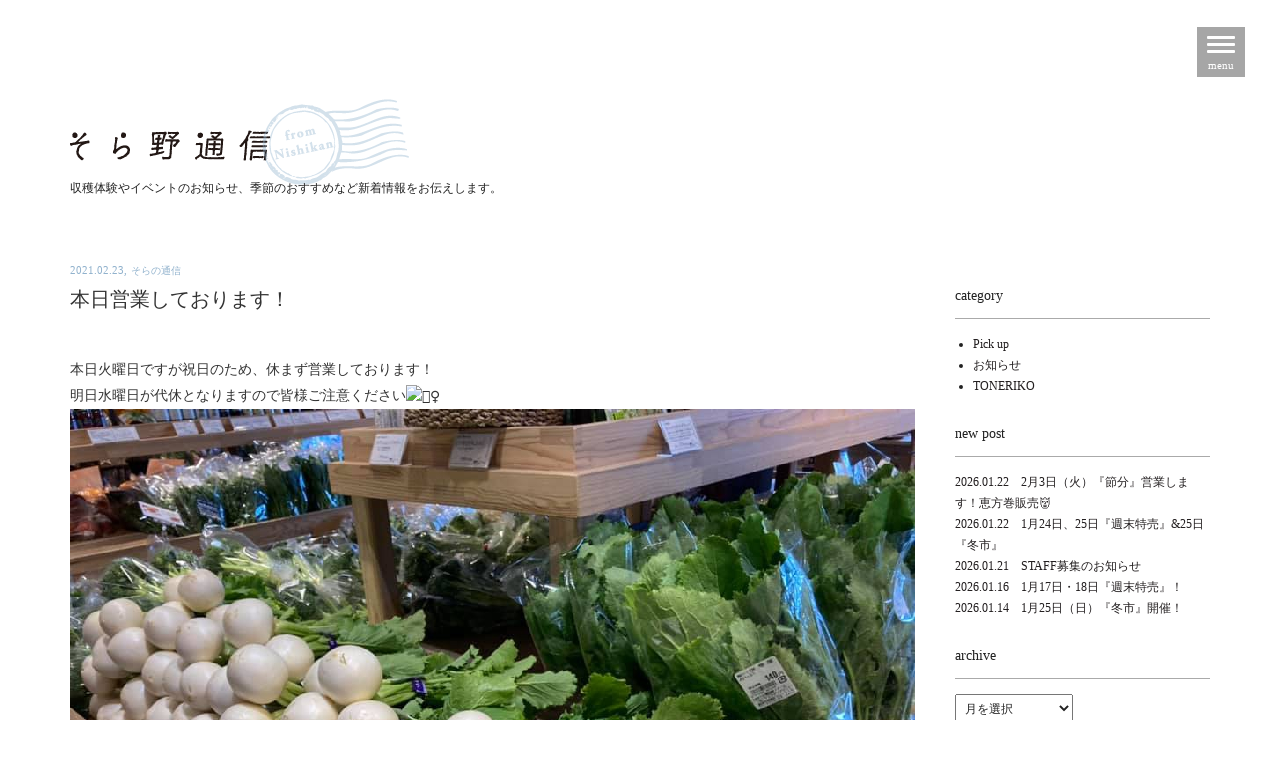

--- FILE ---
content_type: text/html; charset=UTF-8
request_url: https://sola-terra.jp/sorano-tsushin/2244/
body_size: 46252
content:
<!DOCTYPE html>
<html lang="ja">
<head prefix="og: http://ogp.me/ns# fb: http://ogp.me/ns/fb# article: http://ogp.me/ns/article#">
<meta charset="utf-8">
<meta http-equiv="X-UA-Compatible" content="IE=edge">
<meta name="viewport" content="width=device-width, initial-scale=1">

<!-- Google tag (gtag.js) -->
<script async src="https://www.googletagmanager.com/gtag/js?id=G-CWBEC7PN03"></script>
<script>
  window.dataLayer = window.dataLayer || [];
  function gtag(){dataLayer.push(arguments);}
  gtag('js', new Date());

  gtag('config', 'G-CWBEC7PN03');
</script>

<meta name="description" content="本日火曜日ですが祝日のため、休まず営業しております！明日水曜日が代休となりますので皆様ご注意ください…">

<!--OGPここから-->
<meta property='og:locale' content='ja_JP'>
<meta property="fb:admins" content="437349769669544" />
<meta property='og:type' content='article'>
<meta property='og:title' content='本日営業しております！'>
<meta property='og:url' content='https://sola-terra.jp/sorano-tsushin/2244/'>
<meta property='og:description' content='本日火曜日ですが祝日のため、休まず営業しております！ 明日水曜日が代休となりますので皆様ご注意ください'>
<meta property='og:site_name' content='そら野テラス'>
<meta property="og:image" content="https://sola-terra.jp/wp/wp-content/uploads/2021/02/153222384_1364418730572883_921335229037891392_n.jpg">
<!--OGPここまで-->

<link rel="shortcut icon" href="https://sola-terra.jp/favicon.ico">
<link rel="apple-touch-icon" href="https://sola-terra.jp/apple-touch-icon.png">

<title>本日営業しております！ | そら野テラス</title>

<link href='https://fonts.googleapis.com/css?family=EB+Garamond' rel='stylesheet' type='text/css'>
<link href="https://sola-terra.jp/wp/wp-content/themes/sola-terra/style.css?141701" rel="stylesheet">
<meta name='robots' content='max-image-preview:large' />
<link rel="alternate" title="oEmbed (JSON)" type="application/json+oembed" href="https://sola-terra.jp/wp-json/oembed/1.0/embed?url=https%3A%2F%2Fsola-terra.jp%2Fsorano-tsushin%2F2244%2F" />
<link rel="alternate" title="oEmbed (XML)" type="text/xml+oembed" href="https://sola-terra.jp/wp-json/oembed/1.0/embed?url=https%3A%2F%2Fsola-terra.jp%2Fsorano-tsushin%2F2244%2F&#038;format=xml" />
<style id='wp-img-auto-sizes-contain-inline-css' type='text/css'>
img:is([sizes=auto i],[sizes^="auto," i]){contain-intrinsic-size:3000px 1500px}
/*# sourceURL=wp-img-auto-sizes-contain-inline-css */
</style>
<style id='wp-block-paragraph-inline-css' type='text/css'>
.is-small-text{font-size:.875em}.is-regular-text{font-size:1em}.is-large-text{font-size:2.25em}.is-larger-text{font-size:3em}.has-drop-cap:not(:focus):first-letter{float:left;font-size:8.4em;font-style:normal;font-weight:100;line-height:.68;margin:.05em .1em 0 0;text-transform:uppercase}body.rtl .has-drop-cap:not(:focus):first-letter{float:none;margin-left:.1em}p.has-drop-cap.has-background{overflow:hidden}:root :where(p.has-background){padding:1.25em 2.375em}:where(p.has-text-color:not(.has-link-color)) a{color:inherit}p.has-text-align-left[style*="writing-mode:vertical-lr"],p.has-text-align-right[style*="writing-mode:vertical-rl"]{rotate:180deg}
/*# sourceURL=https://sola-terra.jp/wp/wp-includes/blocks/paragraph/style.min.css */
</style>
<style id='wp-emoji-styles-inline-css' type='text/css'>

	img.wp-smiley, img.emoji {
		display: inline !important;
		border: none !important;
		box-shadow: none !important;
		height: 1em !important;
		width: 1em !important;
		margin: 0 0.07em !important;
		vertical-align: -0.1em !important;
		background: none !important;
		padding: 0 !important;
	}
/*# sourceURL=wp-emoji-styles-inline-css */
</style>
<style id='wp-block-library-inline-css' type='text/css'>
:root{--wp-block-synced-color:#7a00df;--wp-block-synced-color--rgb:122,0,223;--wp-bound-block-color:var(--wp-block-synced-color);--wp-editor-canvas-background:#ddd;--wp-admin-theme-color:#007cba;--wp-admin-theme-color--rgb:0,124,186;--wp-admin-theme-color-darker-10:#006ba1;--wp-admin-theme-color-darker-10--rgb:0,107,160.5;--wp-admin-theme-color-darker-20:#005a87;--wp-admin-theme-color-darker-20--rgb:0,90,135;--wp-admin-border-width-focus:2px}@media (min-resolution:192dpi){:root{--wp-admin-border-width-focus:1.5px}}.wp-element-button{cursor:pointer}:root .has-very-light-gray-background-color{background-color:#eee}:root .has-very-dark-gray-background-color{background-color:#313131}:root .has-very-light-gray-color{color:#eee}:root .has-very-dark-gray-color{color:#313131}:root .has-vivid-green-cyan-to-vivid-cyan-blue-gradient-background{background:linear-gradient(135deg,#00d084,#0693e3)}:root .has-purple-crush-gradient-background{background:linear-gradient(135deg,#34e2e4,#4721fb 50%,#ab1dfe)}:root .has-hazy-dawn-gradient-background{background:linear-gradient(135deg,#faaca8,#dad0ec)}:root .has-subdued-olive-gradient-background{background:linear-gradient(135deg,#fafae1,#67a671)}:root .has-atomic-cream-gradient-background{background:linear-gradient(135deg,#fdd79a,#004a59)}:root .has-nightshade-gradient-background{background:linear-gradient(135deg,#330968,#31cdcf)}:root .has-midnight-gradient-background{background:linear-gradient(135deg,#020381,#2874fc)}:root{--wp--preset--font-size--normal:16px;--wp--preset--font-size--huge:42px}.has-regular-font-size{font-size:1em}.has-larger-font-size{font-size:2.625em}.has-normal-font-size{font-size:var(--wp--preset--font-size--normal)}.has-huge-font-size{font-size:var(--wp--preset--font-size--huge)}.has-text-align-center{text-align:center}.has-text-align-left{text-align:left}.has-text-align-right{text-align:right}.has-fit-text{white-space:nowrap!important}#end-resizable-editor-section{display:none}.aligncenter{clear:both}.items-justified-left{justify-content:flex-start}.items-justified-center{justify-content:center}.items-justified-right{justify-content:flex-end}.items-justified-space-between{justify-content:space-between}.screen-reader-text{border:0;clip-path:inset(50%);height:1px;margin:-1px;overflow:hidden;padding:0;position:absolute;width:1px;word-wrap:normal!important}.screen-reader-text:focus{background-color:#ddd;clip-path:none;color:#444;display:block;font-size:1em;height:auto;left:5px;line-height:normal;padding:15px 23px 14px;text-decoration:none;top:5px;width:auto;z-index:100000}html :where(.has-border-color){border-style:solid}html :where([style*=border-top-color]){border-top-style:solid}html :where([style*=border-right-color]){border-right-style:solid}html :where([style*=border-bottom-color]){border-bottom-style:solid}html :where([style*=border-left-color]){border-left-style:solid}html :where([style*=border-width]){border-style:solid}html :where([style*=border-top-width]){border-top-style:solid}html :where([style*=border-right-width]){border-right-style:solid}html :where([style*=border-bottom-width]){border-bottom-style:solid}html :where([style*=border-left-width]){border-left-style:solid}html :where(img[class*=wp-image-]){height:auto;max-width:100%}:where(figure){margin:0 0 1em}html :where(.is-position-sticky){--wp-admin--admin-bar--position-offset:var(--wp-admin--admin-bar--height,0px)}@media screen and (max-width:600px){html :where(.is-position-sticky){--wp-admin--admin-bar--position-offset:0px}}

/*# sourceURL=wp-block-library-inline-css */
</style><style id='wp-block-image-inline-css' type='text/css'>
.wp-block-image>a,.wp-block-image>figure>a{display:inline-block}.wp-block-image img{box-sizing:border-box;height:auto;max-width:100%;vertical-align:bottom}@media not (prefers-reduced-motion){.wp-block-image img.hide{visibility:hidden}.wp-block-image img.show{animation:show-content-image .4s}}.wp-block-image[style*=border-radius] img,.wp-block-image[style*=border-radius]>a{border-radius:inherit}.wp-block-image.has-custom-border img{box-sizing:border-box}.wp-block-image.aligncenter{text-align:center}.wp-block-image.alignfull>a,.wp-block-image.alignwide>a{width:100%}.wp-block-image.alignfull img,.wp-block-image.alignwide img{height:auto;width:100%}.wp-block-image .aligncenter,.wp-block-image .alignleft,.wp-block-image .alignright,.wp-block-image.aligncenter,.wp-block-image.alignleft,.wp-block-image.alignright{display:table}.wp-block-image .aligncenter>figcaption,.wp-block-image .alignleft>figcaption,.wp-block-image .alignright>figcaption,.wp-block-image.aligncenter>figcaption,.wp-block-image.alignleft>figcaption,.wp-block-image.alignright>figcaption{caption-side:bottom;display:table-caption}.wp-block-image .alignleft{float:left;margin:.5em 1em .5em 0}.wp-block-image .alignright{float:right;margin:.5em 0 .5em 1em}.wp-block-image .aligncenter{margin-left:auto;margin-right:auto}.wp-block-image :where(figcaption){margin-bottom:1em;margin-top:.5em}.wp-block-image.is-style-circle-mask img{border-radius:9999px}@supports ((-webkit-mask-image:none) or (mask-image:none)) or (-webkit-mask-image:none){.wp-block-image.is-style-circle-mask img{border-radius:0;-webkit-mask-image:url('data:image/svg+xml;utf8,<svg viewBox="0 0 100 100" xmlns="http://www.w3.org/2000/svg"><circle cx="50" cy="50" r="50"/></svg>');mask-image:url('data:image/svg+xml;utf8,<svg viewBox="0 0 100 100" xmlns="http://www.w3.org/2000/svg"><circle cx="50" cy="50" r="50"/></svg>');mask-mode:alpha;-webkit-mask-position:center;mask-position:center;-webkit-mask-repeat:no-repeat;mask-repeat:no-repeat;-webkit-mask-size:contain;mask-size:contain}}:root :where(.wp-block-image.is-style-rounded img,.wp-block-image .is-style-rounded img){border-radius:9999px}.wp-block-image figure{margin:0}.wp-lightbox-container{display:flex;flex-direction:column;position:relative}.wp-lightbox-container img{cursor:zoom-in}.wp-lightbox-container img:hover+button{opacity:1}.wp-lightbox-container button{align-items:center;backdrop-filter:blur(16px) saturate(180%);background-color:#5a5a5a40;border:none;border-radius:4px;cursor:zoom-in;display:flex;height:20px;justify-content:center;opacity:0;padding:0;position:absolute;right:16px;text-align:center;top:16px;width:20px;z-index:100}@media not (prefers-reduced-motion){.wp-lightbox-container button{transition:opacity .2s ease}}.wp-lightbox-container button:focus-visible{outline:3px auto #5a5a5a40;outline:3px auto -webkit-focus-ring-color;outline-offset:3px}.wp-lightbox-container button:hover{cursor:pointer;opacity:1}.wp-lightbox-container button:focus{opacity:1}.wp-lightbox-container button:focus,.wp-lightbox-container button:hover,.wp-lightbox-container button:not(:hover):not(:active):not(.has-background){background-color:#5a5a5a40;border:none}.wp-lightbox-overlay{box-sizing:border-box;cursor:zoom-out;height:100vh;left:0;overflow:hidden;position:fixed;top:0;visibility:hidden;width:100%;z-index:100000}.wp-lightbox-overlay .close-button{align-items:center;cursor:pointer;display:flex;justify-content:center;min-height:40px;min-width:40px;padding:0;position:absolute;right:calc(env(safe-area-inset-right) + 16px);top:calc(env(safe-area-inset-top) + 16px);z-index:5000000}.wp-lightbox-overlay .close-button:focus,.wp-lightbox-overlay .close-button:hover,.wp-lightbox-overlay .close-button:not(:hover):not(:active):not(.has-background){background:none;border:none}.wp-lightbox-overlay .lightbox-image-container{height:var(--wp--lightbox-container-height);left:50%;overflow:hidden;position:absolute;top:50%;transform:translate(-50%,-50%);transform-origin:top left;width:var(--wp--lightbox-container-width);z-index:9999999999}.wp-lightbox-overlay .wp-block-image{align-items:center;box-sizing:border-box;display:flex;height:100%;justify-content:center;margin:0;position:relative;transform-origin:0 0;width:100%;z-index:3000000}.wp-lightbox-overlay .wp-block-image img{height:var(--wp--lightbox-image-height);min-height:var(--wp--lightbox-image-height);min-width:var(--wp--lightbox-image-width);width:var(--wp--lightbox-image-width)}.wp-lightbox-overlay .wp-block-image figcaption{display:none}.wp-lightbox-overlay button{background:none;border:none}.wp-lightbox-overlay .scrim{background-color:#fff;height:100%;opacity:.9;position:absolute;width:100%;z-index:2000000}.wp-lightbox-overlay.active{visibility:visible}@media not (prefers-reduced-motion){.wp-lightbox-overlay.active{animation:turn-on-visibility .25s both}.wp-lightbox-overlay.active img{animation:turn-on-visibility .35s both}.wp-lightbox-overlay.show-closing-animation:not(.active){animation:turn-off-visibility .35s both}.wp-lightbox-overlay.show-closing-animation:not(.active) img{animation:turn-off-visibility .25s both}.wp-lightbox-overlay.zoom.active{animation:none;opacity:1;visibility:visible}.wp-lightbox-overlay.zoom.active .lightbox-image-container{animation:lightbox-zoom-in .4s}.wp-lightbox-overlay.zoom.active .lightbox-image-container img{animation:none}.wp-lightbox-overlay.zoom.active .scrim{animation:turn-on-visibility .4s forwards}.wp-lightbox-overlay.zoom.show-closing-animation:not(.active){animation:none}.wp-lightbox-overlay.zoom.show-closing-animation:not(.active) .lightbox-image-container{animation:lightbox-zoom-out .4s}.wp-lightbox-overlay.zoom.show-closing-animation:not(.active) .lightbox-image-container img{animation:none}.wp-lightbox-overlay.zoom.show-closing-animation:not(.active) .scrim{animation:turn-off-visibility .4s forwards}}@keyframes show-content-image{0%{visibility:hidden}99%{visibility:hidden}to{visibility:visible}}@keyframes turn-on-visibility{0%{opacity:0}to{opacity:1}}@keyframes turn-off-visibility{0%{opacity:1;visibility:visible}99%{opacity:0;visibility:visible}to{opacity:0;visibility:hidden}}@keyframes lightbox-zoom-in{0%{transform:translate(calc((-100vw + var(--wp--lightbox-scrollbar-width))/2 + var(--wp--lightbox-initial-left-position)),calc(-50vh + var(--wp--lightbox-initial-top-position))) scale(var(--wp--lightbox-scale))}to{transform:translate(-50%,-50%) scale(1)}}@keyframes lightbox-zoom-out{0%{transform:translate(-50%,-50%) scale(1);visibility:visible}99%{visibility:visible}to{transform:translate(calc((-100vw + var(--wp--lightbox-scrollbar-width))/2 + var(--wp--lightbox-initial-left-position)),calc(-50vh + var(--wp--lightbox-initial-top-position))) scale(var(--wp--lightbox-scale));visibility:hidden}}
/*# sourceURL=https://sola-terra.jp/wp/wp-includes/blocks/image/style.min.css */
</style>
<style id='global-styles-inline-css' type='text/css'>
:root{--wp--preset--aspect-ratio--square: 1;--wp--preset--aspect-ratio--4-3: 4/3;--wp--preset--aspect-ratio--3-4: 3/4;--wp--preset--aspect-ratio--3-2: 3/2;--wp--preset--aspect-ratio--2-3: 2/3;--wp--preset--aspect-ratio--16-9: 16/9;--wp--preset--aspect-ratio--9-16: 9/16;--wp--preset--color--black: #000000;--wp--preset--color--cyan-bluish-gray: #abb8c3;--wp--preset--color--white: #ffffff;--wp--preset--color--pale-pink: #f78da7;--wp--preset--color--vivid-red: #cf2e2e;--wp--preset--color--luminous-vivid-orange: #ff6900;--wp--preset--color--luminous-vivid-amber: #fcb900;--wp--preset--color--light-green-cyan: #7bdcb5;--wp--preset--color--vivid-green-cyan: #00d084;--wp--preset--color--pale-cyan-blue: #8ed1fc;--wp--preset--color--vivid-cyan-blue: #0693e3;--wp--preset--color--vivid-purple: #9b51e0;--wp--preset--gradient--vivid-cyan-blue-to-vivid-purple: linear-gradient(135deg,rgb(6,147,227) 0%,rgb(155,81,224) 100%);--wp--preset--gradient--light-green-cyan-to-vivid-green-cyan: linear-gradient(135deg,rgb(122,220,180) 0%,rgb(0,208,130) 100%);--wp--preset--gradient--luminous-vivid-amber-to-luminous-vivid-orange: linear-gradient(135deg,rgb(252,185,0) 0%,rgb(255,105,0) 100%);--wp--preset--gradient--luminous-vivid-orange-to-vivid-red: linear-gradient(135deg,rgb(255,105,0) 0%,rgb(207,46,46) 100%);--wp--preset--gradient--very-light-gray-to-cyan-bluish-gray: linear-gradient(135deg,rgb(238,238,238) 0%,rgb(169,184,195) 100%);--wp--preset--gradient--cool-to-warm-spectrum: linear-gradient(135deg,rgb(74,234,220) 0%,rgb(151,120,209) 20%,rgb(207,42,186) 40%,rgb(238,44,130) 60%,rgb(251,105,98) 80%,rgb(254,248,76) 100%);--wp--preset--gradient--blush-light-purple: linear-gradient(135deg,rgb(255,206,236) 0%,rgb(152,150,240) 100%);--wp--preset--gradient--blush-bordeaux: linear-gradient(135deg,rgb(254,205,165) 0%,rgb(254,45,45) 50%,rgb(107,0,62) 100%);--wp--preset--gradient--luminous-dusk: linear-gradient(135deg,rgb(255,203,112) 0%,rgb(199,81,192) 50%,rgb(65,88,208) 100%);--wp--preset--gradient--pale-ocean: linear-gradient(135deg,rgb(255,245,203) 0%,rgb(182,227,212) 50%,rgb(51,167,181) 100%);--wp--preset--gradient--electric-grass: linear-gradient(135deg,rgb(202,248,128) 0%,rgb(113,206,126) 100%);--wp--preset--gradient--midnight: linear-gradient(135deg,rgb(2,3,129) 0%,rgb(40,116,252) 100%);--wp--preset--font-size--small: 13px;--wp--preset--font-size--medium: 20px;--wp--preset--font-size--large: 36px;--wp--preset--font-size--x-large: 42px;--wp--preset--spacing--20: 0.44rem;--wp--preset--spacing--30: 0.67rem;--wp--preset--spacing--40: 1rem;--wp--preset--spacing--50: 1.5rem;--wp--preset--spacing--60: 2.25rem;--wp--preset--spacing--70: 3.38rem;--wp--preset--spacing--80: 5.06rem;--wp--preset--shadow--natural: 6px 6px 9px rgba(0, 0, 0, 0.2);--wp--preset--shadow--deep: 12px 12px 50px rgba(0, 0, 0, 0.4);--wp--preset--shadow--sharp: 6px 6px 0px rgba(0, 0, 0, 0.2);--wp--preset--shadow--outlined: 6px 6px 0px -3px rgb(255, 255, 255), 6px 6px rgb(0, 0, 0);--wp--preset--shadow--crisp: 6px 6px 0px rgb(0, 0, 0);}:where(.is-layout-flex){gap: 0.5em;}:where(.is-layout-grid){gap: 0.5em;}body .is-layout-flex{display: flex;}.is-layout-flex{flex-wrap: wrap;align-items: center;}.is-layout-flex > :is(*, div){margin: 0;}body .is-layout-grid{display: grid;}.is-layout-grid > :is(*, div){margin: 0;}:where(.wp-block-columns.is-layout-flex){gap: 2em;}:where(.wp-block-columns.is-layout-grid){gap: 2em;}:where(.wp-block-post-template.is-layout-flex){gap: 1.25em;}:where(.wp-block-post-template.is-layout-grid){gap: 1.25em;}.has-black-color{color: var(--wp--preset--color--black) !important;}.has-cyan-bluish-gray-color{color: var(--wp--preset--color--cyan-bluish-gray) !important;}.has-white-color{color: var(--wp--preset--color--white) !important;}.has-pale-pink-color{color: var(--wp--preset--color--pale-pink) !important;}.has-vivid-red-color{color: var(--wp--preset--color--vivid-red) !important;}.has-luminous-vivid-orange-color{color: var(--wp--preset--color--luminous-vivid-orange) !important;}.has-luminous-vivid-amber-color{color: var(--wp--preset--color--luminous-vivid-amber) !important;}.has-light-green-cyan-color{color: var(--wp--preset--color--light-green-cyan) !important;}.has-vivid-green-cyan-color{color: var(--wp--preset--color--vivid-green-cyan) !important;}.has-pale-cyan-blue-color{color: var(--wp--preset--color--pale-cyan-blue) !important;}.has-vivid-cyan-blue-color{color: var(--wp--preset--color--vivid-cyan-blue) !important;}.has-vivid-purple-color{color: var(--wp--preset--color--vivid-purple) !important;}.has-black-background-color{background-color: var(--wp--preset--color--black) !important;}.has-cyan-bluish-gray-background-color{background-color: var(--wp--preset--color--cyan-bluish-gray) !important;}.has-white-background-color{background-color: var(--wp--preset--color--white) !important;}.has-pale-pink-background-color{background-color: var(--wp--preset--color--pale-pink) !important;}.has-vivid-red-background-color{background-color: var(--wp--preset--color--vivid-red) !important;}.has-luminous-vivid-orange-background-color{background-color: var(--wp--preset--color--luminous-vivid-orange) !important;}.has-luminous-vivid-amber-background-color{background-color: var(--wp--preset--color--luminous-vivid-amber) !important;}.has-light-green-cyan-background-color{background-color: var(--wp--preset--color--light-green-cyan) !important;}.has-vivid-green-cyan-background-color{background-color: var(--wp--preset--color--vivid-green-cyan) !important;}.has-pale-cyan-blue-background-color{background-color: var(--wp--preset--color--pale-cyan-blue) !important;}.has-vivid-cyan-blue-background-color{background-color: var(--wp--preset--color--vivid-cyan-blue) !important;}.has-vivid-purple-background-color{background-color: var(--wp--preset--color--vivid-purple) !important;}.has-black-border-color{border-color: var(--wp--preset--color--black) !important;}.has-cyan-bluish-gray-border-color{border-color: var(--wp--preset--color--cyan-bluish-gray) !important;}.has-white-border-color{border-color: var(--wp--preset--color--white) !important;}.has-pale-pink-border-color{border-color: var(--wp--preset--color--pale-pink) !important;}.has-vivid-red-border-color{border-color: var(--wp--preset--color--vivid-red) !important;}.has-luminous-vivid-orange-border-color{border-color: var(--wp--preset--color--luminous-vivid-orange) !important;}.has-luminous-vivid-amber-border-color{border-color: var(--wp--preset--color--luminous-vivid-amber) !important;}.has-light-green-cyan-border-color{border-color: var(--wp--preset--color--light-green-cyan) !important;}.has-vivid-green-cyan-border-color{border-color: var(--wp--preset--color--vivid-green-cyan) !important;}.has-pale-cyan-blue-border-color{border-color: var(--wp--preset--color--pale-cyan-blue) !important;}.has-vivid-cyan-blue-border-color{border-color: var(--wp--preset--color--vivid-cyan-blue) !important;}.has-vivid-purple-border-color{border-color: var(--wp--preset--color--vivid-purple) !important;}.has-vivid-cyan-blue-to-vivid-purple-gradient-background{background: var(--wp--preset--gradient--vivid-cyan-blue-to-vivid-purple) !important;}.has-light-green-cyan-to-vivid-green-cyan-gradient-background{background: var(--wp--preset--gradient--light-green-cyan-to-vivid-green-cyan) !important;}.has-luminous-vivid-amber-to-luminous-vivid-orange-gradient-background{background: var(--wp--preset--gradient--luminous-vivid-amber-to-luminous-vivid-orange) !important;}.has-luminous-vivid-orange-to-vivid-red-gradient-background{background: var(--wp--preset--gradient--luminous-vivid-orange-to-vivid-red) !important;}.has-very-light-gray-to-cyan-bluish-gray-gradient-background{background: var(--wp--preset--gradient--very-light-gray-to-cyan-bluish-gray) !important;}.has-cool-to-warm-spectrum-gradient-background{background: var(--wp--preset--gradient--cool-to-warm-spectrum) !important;}.has-blush-light-purple-gradient-background{background: var(--wp--preset--gradient--blush-light-purple) !important;}.has-blush-bordeaux-gradient-background{background: var(--wp--preset--gradient--blush-bordeaux) !important;}.has-luminous-dusk-gradient-background{background: var(--wp--preset--gradient--luminous-dusk) !important;}.has-pale-ocean-gradient-background{background: var(--wp--preset--gradient--pale-ocean) !important;}.has-electric-grass-gradient-background{background: var(--wp--preset--gradient--electric-grass) !important;}.has-midnight-gradient-background{background: var(--wp--preset--gradient--midnight) !important;}.has-small-font-size{font-size: var(--wp--preset--font-size--small) !important;}.has-medium-font-size{font-size: var(--wp--preset--font-size--medium) !important;}.has-large-font-size{font-size: var(--wp--preset--font-size--large) !important;}.has-x-large-font-size{font-size: var(--wp--preset--font-size--x-large) !important;}
/*# sourceURL=global-styles-inline-css */
</style>

<style id='classic-theme-styles-inline-css' type='text/css'>
/*! This file is auto-generated */
.wp-block-button__link{color:#fff;background-color:#32373c;border-radius:9999px;box-shadow:none;text-decoration:none;padding:calc(.667em + 2px) calc(1.333em + 2px);font-size:1.125em}.wp-block-file__button{background:#32373c;color:#fff;text-decoration:none}
/*# sourceURL=/wp-includes/css/classic-themes.min.css */
</style>
<link rel="https://api.w.org/" href="https://sola-terra.jp/wp-json/" /><link rel="alternate" title="JSON" type="application/json" href="https://sola-terra.jp/wp-json/wp/v2/posts/2244" /><link rel="canonical" href="https://sola-terra.jp/sorano-tsushin/2244/" />
<link rel='shortlink' href='https://sola-terra.jp/?p=2244' />
<link rel="icon" href="https://sola-terra.jp/wp/wp-content/uploads/2021/12/apple-touch-icon.png" sizes="32x32" />
<link rel="icon" href="https://sola-terra.jp/wp/wp-content/uploads/2021/12/apple-touch-icon.png" sizes="192x192" />
<link rel="apple-touch-icon" href="https://sola-terra.jp/wp/wp-content/uploads/2021/12/apple-touch-icon.png" />
<meta name="msapplication-TileImage" content="https://sola-terra.jp/wp/wp-content/uploads/2021/12/apple-touch-icon.png" />
<!-- HTML5 shim and Respond.js for IE8 support of HTML5 elements and media queries -->
<!--[if lt IE 9]>
  <script src="https://oss.maxcdn.com/html5shiv/3.7.2/html5shiv.min.js"></script>
  <script src="https://oss.maxcdn.com/respond/1.4.2/respond.min.js"></script>
<![endif]-->
</head>
<body>

<header id="header">

	<button type="button" class="navbar-toggle collapsed menu-btn">
    <span class="sr-only">Toggle navigation</span>
    <span class="icon-bar"></span>
    <span class="icon-bar"></span>
    <span class="icon-bar"></span>
    <span class="menu">menu</span>
  </button>
	
	<div class="sp-menu" id="sp-menu">
    <ul class="nav navbar-nav main-menu">
	    <li><a class="navbar-close hide-text" id="close-btn">閉じる</a></li>
      <li><a href="https://sola-terra.jp">ホーム</a></li>
      <li><a href="https://sola-terra.jp/guide/">農園のご案内</a></li>
      <li><a href="https://sola-terra.jp/#access" id="access-link">アクセス・営業案内</a></li>
      <li><a href="https://sola-terra.jp/sorano-tsushin/">そら野通信</a></li>
      <li><a href="https://sola-terra.jp/made/">そら野made</a></li>
      <li><a href="https://sola-terra.jp/story/">そら野story</a></li>
      <li><a href="https://sola-terra.jp/toneriko/"><small>農園のカフェ厨房</small> TONERIKO</a></li>
      <li><a href="https://sola-terra.jp/recruit/">採用情報</a></li>
            <li><a href="https://solano-store.com/" target="_blank">オンラインストア</a></li>
      <li><a class="navbar-fb hide-text" href="https://www.facebook.com/solanoterrace/" target="_blank">Facebookページ</a></li>
    </ul>
  </div>
	
</header>
<div class="container single">
  
  <div class="row solanotsushin">
	  
	  	  <div class="col-sm-12">
	  	<a class="solanotsushin-head text-hide" href="https://sola-terra.jp/sorano-tsushin/">そら野通信</a>
		  <p class="fnt12 solanotsushin-desc">収穫体験やイベントのお知らせ、季節のおすすめなど新着情報をお伝えします。</p>
	  </div>
	  	  
  	<article class="col-sm-9 post">
	  	
		  		  <span class="date">2021.02.23,</span> <span class="cat">そらの通信</span>
		  <h1>本日営業しております！</h1>
		  
<p>本日火曜日ですが祝日のため、休まず営業しております！</p>



<p>明日水曜日が代休となりますので皆様ご注意ください<img decoding="async" height="16" width="16" alt="🙇‍♀️" src="https://static.xx.fbcdn.net/images/emoji.php/v9/t9e/2/16/1f647_200d_2640.png"></p>



<figure class="wp-block-image size-large"><img fetchpriority="high" decoding="async" width="960" height="720" src="https://sola-terra.jp/wp/wp-content/uploads/2021/02/153456934_1364418617239561_7880917824583818103_n.jpg" alt="" class="wp-image-2245" srcset="https://sola-terra.jp/wp/wp-content/uploads/2021/02/153456934_1364418617239561_7880917824583818103_n.jpg 960w, https://sola-terra.jp/wp/wp-content/uploads/2021/02/153456934_1364418617239561_7880917824583818103_n-600x450.jpg 600w" sizes="(max-width: 960px) 100vw, 960px" /></figure>



<figure class="wp-block-image size-large"><img decoding="async" width="960" height="720" src="https://sola-terra.jp/wp/wp-content/uploads/2021/02/153167264_1364418740572882_8290204270255892636_n.jpg" alt="" class="wp-image-2246" srcset="https://sola-terra.jp/wp/wp-content/uploads/2021/02/153167264_1364418740572882_8290204270255892636_n.jpg 960w, https://sola-terra.jp/wp/wp-content/uploads/2021/02/153167264_1364418740572882_8290204270255892636_n-600x450.jpg 600w" sizes="(max-width: 960px) 100vw, 960px" /></figure>



<figure class="wp-block-image size-large"><img loading="lazy" decoding="async" width="960" height="720" src="https://sola-terra.jp/wp/wp-content/uploads/2021/02/153092493_1364418667239556_3089305253884524909_n.jpg" alt="" class="wp-image-2247" srcset="https://sola-terra.jp/wp/wp-content/uploads/2021/02/153092493_1364418667239556_3089305253884524909_n.jpg 960w, https://sola-terra.jp/wp/wp-content/uploads/2021/02/153092493_1364418667239556_3089305253884524909_n-600x450.jpg 600w" sizes="auto, (max-width: 960px) 100vw, 960px" /></figure>
		  
		  
			
				  	<hr class="dot">
	  	<span class="prevPost">&laquo; <a href="https://sola-terra.jp/sorano-tsushin/2241/" rel="prev">過去の投稿</a></span>
	  	<span class="nextPost"><a href="https://sola-terra.jp/sorano-tsushin/2250/" rel="next">新しい投稿</a> &raquo;</span>
  	</article>
  	
  	  	<aside class="col-sm-3 blog-menu">
	  	<h5>category</h5>
	  	<ul class="blog-cat">
		  	<li><a href="https://sola-terra.jp/sorano-tsushin/pickup/">Pick up</a></li>
		  	<li><a href="https://sola-terra.jp/sorano-tsushin/news/">お知らせ</a></li>
		  	<li><a href="https://sola-terra.jp/sorano-tsushin/toneriko/">TONERIKO</a></li>
	  	</ul>
	  	<h5>new post</h5>
	  	<ul class="new-post">
		  							  	<li><a href="https://sola-terra.jp/sorano-tsushin/5682/">2026.01.22　2月3日（火）『節分』営業します！恵方巻販売👹</a></li>
		  			  	<li><a href="https://sola-terra.jp/sorano-tsushin/5676/">2026.01.22　1月24日、25日『週末特売』&amp;25日『冬市』</a></li>
		  			  	<li><a href="https://sola-terra.jp/sorano-tsushin/pickup/5673/">2026.01.21　STAFF募集のお知らせ</a></li>
		  			  	<li><a href="https://sola-terra.jp/sorano-tsushin/5668/">2026.01.16　1月17日・18日『週末特売』！</a></li>
		  			  	<li><a href="https://sola-terra.jp/sorano-tsushin/5663/">2026.01.14　1月25日（日）『冬市』開催！</a></li>
		  										  	</ul>
	  	<h5>archive</h5>
	  	<select name="archive-dropdown" onChange='document.location.href=this.options[this.selectedIndex].value;'> 
				<option value="">月を選択</option> 
					<option value='https://sola-terra.jp/date/2026/01/'> 2026年1月 &nbsp;(10)</option>
	<option value='https://sola-terra.jp/date/2025/12/'> 2025年12月 &nbsp;(14)</option>
	<option value='https://sola-terra.jp/date/2025/11/'> 2025年11月 &nbsp;(11)</option>
	<option value='https://sola-terra.jp/date/2025/10/'> 2025年10月 &nbsp;(9)</option>
	<option value='https://sola-terra.jp/date/2025/09/'> 2025年9月 &nbsp;(15)</option>
	<option value='https://sola-terra.jp/date/2025/08/'> 2025年8月 &nbsp;(9)</option>
	<option value='https://sola-terra.jp/date/2025/07/'> 2025年7月 &nbsp;(11)</option>
	<option value='https://sola-terra.jp/date/2025/06/'> 2025年6月 &nbsp;(16)</option>
	<option value='https://sola-terra.jp/date/2025/05/'> 2025年5月 &nbsp;(11)</option>
	<option value='https://sola-terra.jp/date/2025/04/'> 2025年4月 &nbsp;(15)</option>
	<option value='https://sola-terra.jp/date/2025/03/'> 2025年3月 &nbsp;(6)</option>
	<option value='https://sola-terra.jp/date/2025/02/'> 2025年2月 &nbsp;(22)</option>
	<option value='https://sola-terra.jp/date/2025/01/'> 2025年1月 &nbsp;(15)</option>
	<option value='https://sola-terra.jp/date/2024/12/'> 2024年12月 &nbsp;(18)</option>
	<option value='https://sola-terra.jp/date/2024/11/'> 2024年11月 &nbsp;(11)</option>
	<option value='https://sola-terra.jp/date/2024/10/'> 2024年10月 &nbsp;(17)</option>
	<option value='https://sola-terra.jp/date/2024/09/'> 2024年9月 &nbsp;(14)</option>
	<option value='https://sola-terra.jp/date/2024/08/'> 2024年8月 &nbsp;(13)</option>
	<option value='https://sola-terra.jp/date/2024/07/'> 2024年7月 &nbsp;(14)</option>
	<option value='https://sola-terra.jp/date/2024/06/'> 2024年6月 &nbsp;(15)</option>
	<option value='https://sola-terra.jp/date/2024/05/'> 2024年5月 &nbsp;(17)</option>
	<option value='https://sola-terra.jp/date/2024/04/'> 2024年4月 &nbsp;(11)</option>
	<option value='https://sola-terra.jp/date/2024/03/'> 2024年3月 &nbsp;(10)</option>
	<option value='https://sola-terra.jp/date/2024/02/'> 2024年2月 &nbsp;(14)</option>
	<option value='https://sola-terra.jp/date/2024/01/'> 2024年1月 &nbsp;(13)</option>
	<option value='https://sola-terra.jp/date/2023/12/'> 2023年12月 &nbsp;(17)</option>
	<option value='https://sola-terra.jp/date/2023/11/'> 2023年11月 &nbsp;(9)</option>
	<option value='https://sola-terra.jp/date/2023/10/'> 2023年10月 &nbsp;(11)</option>
	<option value='https://sola-terra.jp/date/2023/09/'> 2023年9月 &nbsp;(12)</option>
	<option value='https://sola-terra.jp/date/2023/08/'> 2023年8月 &nbsp;(6)</option>
	<option value='https://sola-terra.jp/date/2023/07/'> 2023年7月 &nbsp;(15)</option>
	<option value='https://sola-terra.jp/date/2023/06/'> 2023年6月 &nbsp;(15)</option>
	<option value='https://sola-terra.jp/date/2023/05/'> 2023年5月 &nbsp;(16)</option>
	<option value='https://sola-terra.jp/date/2023/04/'> 2023年4月 &nbsp;(19)</option>
	<option value='https://sola-terra.jp/date/2023/03/'> 2023年3月 &nbsp;(17)</option>
	<option value='https://sola-terra.jp/date/2023/02/'> 2023年2月 &nbsp;(12)</option>
	<option value='https://sola-terra.jp/date/2023/01/'> 2023年1月 &nbsp;(9)</option>
	<option value='https://sola-terra.jp/date/2022/12/'> 2022年12月 &nbsp;(16)</option>
	<option value='https://sola-terra.jp/date/2022/11/'> 2022年11月 &nbsp;(11)</option>
	<option value='https://sola-terra.jp/date/2022/10/'> 2022年10月 &nbsp;(6)</option>
	<option value='https://sola-terra.jp/date/2022/09/'> 2022年9月 &nbsp;(9)</option>
	<option value='https://sola-terra.jp/date/2022/08/'> 2022年8月 &nbsp;(5)</option>
	<option value='https://sola-terra.jp/date/2022/07/'> 2022年7月 &nbsp;(7)</option>
	<option value='https://sola-terra.jp/date/2022/06/'> 2022年6月 &nbsp;(13)</option>
	<option value='https://sola-terra.jp/date/2022/05/'> 2022年5月 &nbsp;(12)</option>
	<option value='https://sola-terra.jp/date/2022/04/'> 2022年4月 &nbsp;(11)</option>
	<option value='https://sola-terra.jp/date/2022/03/'> 2022年3月 &nbsp;(7)</option>
	<option value='https://sola-terra.jp/date/2022/02/'> 2022年2月 &nbsp;(15)</option>
	<option value='https://sola-terra.jp/date/2022/01/'> 2022年1月 &nbsp;(8)</option>
	<option value='https://sola-terra.jp/date/2021/12/'> 2021年12月 &nbsp;(19)</option>
	<option value='https://sola-terra.jp/date/2021/11/'> 2021年11月 &nbsp;(13)</option>
	<option value='https://sola-terra.jp/date/2021/10/'> 2021年10月 &nbsp;(15)</option>
	<option value='https://sola-terra.jp/date/2021/09/'> 2021年9月 &nbsp;(8)</option>
	<option value='https://sola-terra.jp/date/2021/08/'> 2021年8月 &nbsp;(8)</option>
	<option value='https://sola-terra.jp/date/2021/07/'> 2021年7月 &nbsp;(11)</option>
	<option value='https://sola-terra.jp/date/2021/06/'> 2021年6月 &nbsp;(9)</option>
	<option value='https://sola-terra.jp/date/2021/05/'> 2021年5月 &nbsp;(11)</option>
	<option value='https://sola-terra.jp/date/2021/04/'> 2021年4月 &nbsp;(6)</option>
	<option value='https://sola-terra.jp/date/2021/03/'> 2021年3月 &nbsp;(7)</option>
	<option value='https://sola-terra.jp/date/2021/02/'> 2021年2月 &nbsp;(7)</option>
	<option value='https://sola-terra.jp/date/2021/01/'> 2021年1月 &nbsp;(16)</option>
	<option value='https://sola-terra.jp/date/2020/12/'> 2020年12月 &nbsp;(7)</option>
	<option value='https://sola-terra.jp/date/2020/11/'> 2020年11月 &nbsp;(6)</option>
	<option value='https://sola-terra.jp/date/2020/10/'> 2020年10月 &nbsp;(3)</option>
	<option value='https://sola-terra.jp/date/2020/09/'> 2020年9月 &nbsp;(4)</option>
	<option value='https://sola-terra.jp/date/2020/08/'> 2020年8月 &nbsp;(5)</option>
	<option value='https://sola-terra.jp/date/2020/07/'> 2020年7月 &nbsp;(5)</option>
	<option value='https://sola-terra.jp/date/2020/06/'> 2020年6月 &nbsp;(8)</option>
	<option value='https://sola-terra.jp/date/2020/05/'> 2020年5月 &nbsp;(3)</option>
	<option value='https://sola-terra.jp/date/2020/04/'> 2020年4月 &nbsp;(7)</option>
	<option value='https://sola-terra.jp/date/2020/03/'> 2020年3月 &nbsp;(8)</option>
	<option value='https://sola-terra.jp/date/2020/02/'> 2020年2月 &nbsp;(7)</option>
	<option value='https://sola-terra.jp/date/2020/01/'> 2020年1月 &nbsp;(9)</option>
	<option value='https://sola-terra.jp/date/2019/12/'> 2019年12月 &nbsp;(6)</option>
	<option value='https://sola-terra.jp/date/2019/11/'> 2019年11月 &nbsp;(8)</option>
	<option value='https://sola-terra.jp/date/2019/10/'> 2019年10月 &nbsp;(6)</option>
	<option value='https://sola-terra.jp/date/2019/09/'> 2019年9月 &nbsp;(5)</option>
	<option value='https://sola-terra.jp/date/2019/08/'> 2019年8月 &nbsp;(8)</option>
	<option value='https://sola-terra.jp/date/2019/07/'> 2019年7月 &nbsp;(6)</option>
	<option value='https://sola-terra.jp/date/2019/06/'> 2019年6月 &nbsp;(11)</option>
	<option value='https://sola-terra.jp/date/2019/05/'> 2019年5月 &nbsp;(9)</option>
	<option value='https://sola-terra.jp/date/2019/04/'> 2019年4月 &nbsp;(6)</option>
	<option value='https://sola-terra.jp/date/2019/03/'> 2019年3月 &nbsp;(8)</option>
	<option value='https://sola-terra.jp/date/2019/02/'> 2019年2月 &nbsp;(8)</option>
	<option value='https://sola-terra.jp/date/2019/01/'> 2019年1月 &nbsp;(7)</option>
	<option value='https://sola-terra.jp/date/2018/12/'> 2018年12月 &nbsp;(10)</option>
	<option value='https://sola-terra.jp/date/2018/11/'> 2018年11月 &nbsp;(8)</option>
	<option value='https://sola-terra.jp/date/2018/10/'> 2018年10月 &nbsp;(5)</option>
	<option value='https://sola-terra.jp/date/2018/09/'> 2018年9月 &nbsp;(5)</option>
	<option value='https://sola-terra.jp/date/2018/08/'> 2018年8月 &nbsp;(6)</option>
	<option value='https://sola-terra.jp/date/2018/07/'> 2018年7月 &nbsp;(6)</option>
	<option value='https://sola-terra.jp/date/2018/06/'> 2018年6月 &nbsp;(6)</option>
	<option value='https://sola-terra.jp/date/2018/05/'> 2018年5月 &nbsp;(7)</option>
	<option value='https://sola-terra.jp/date/2018/04/'> 2018年4月 &nbsp;(6)</option>
	<option value='https://sola-terra.jp/date/2018/03/'> 2018年3月 &nbsp;(7)</option>
	<option value='https://sola-terra.jp/date/2018/02/'> 2018年2月 &nbsp;(8)</option>
	<option value='https://sola-terra.jp/date/2018/01/'> 2018年1月 &nbsp;(9)</option>
	<option value='https://sola-terra.jp/date/2017/12/'> 2017年12月 &nbsp;(7)</option>
	<option value='https://sola-terra.jp/date/2017/11/'> 2017年11月 &nbsp;(6)</option>
	<option value='https://sola-terra.jp/date/2017/10/'> 2017年10月 &nbsp;(4)</option>
	<option value='https://sola-terra.jp/date/2017/09/'> 2017年9月 &nbsp;(8)</option>
	<option value='https://sola-terra.jp/date/2017/08/'> 2017年8月 &nbsp;(8)</option>
	<option value='https://sola-terra.jp/date/2017/07/'> 2017年7月 &nbsp;(7)</option>
	<option value='https://sola-terra.jp/date/2017/06/'> 2017年6月 &nbsp;(8)</option>
	<option value='https://sola-terra.jp/date/2017/05/'> 2017年5月 &nbsp;(8)</option>
	<option value='https://sola-terra.jp/date/2017/04/'> 2017年4月 &nbsp;(7)</option>
	<option value='https://sola-terra.jp/date/2017/03/'> 2017年3月 &nbsp;(9)</option>
	<option value='https://sola-terra.jp/date/2017/02/'> 2017年2月 &nbsp;(7)</option>
	<option value='https://sola-terra.jp/date/2017/01/'> 2017年1月 &nbsp;(10)</option>
	<option value='https://sola-terra.jp/date/2016/12/'> 2016年12月 &nbsp;(5)</option>
	<option value='https://sola-terra.jp/date/2016/11/'> 2016年11月 &nbsp;(1)</option>
	<option value='https://sola-terra.jp/date/2016/10/'> 2016年10月 &nbsp;(3)</option>
	<option value='https://sola-terra.jp/date/2016/09/'> 2016年9月 &nbsp;(2)</option>
	<option value='https://sola-terra.jp/date/2016/08/'> 2016年8月 &nbsp;(1)</option>
	<option value='https://sola-terra.jp/date/2016/07/'> 2016年7月 &nbsp;(6)</option>
	<option value='https://sola-terra.jp/date/2016/06/'> 2016年6月 &nbsp;(3)</option>
	<option value='https://sola-terra.jp/date/2016/05/'> 2016年5月 &nbsp;(13)</option>
	<option value='https://sola-terra.jp/date/2016/04/'> 2016年4月 &nbsp;(9)</option>
			</select>
  	</aside>
  	
  </div><!--  -->
  
    
</div><!-- /.container.index -->

<div class="container">
	<div class="row">
		<div class="col-xs-12">
			<div class="footer-img"></div>
		</div>
	</div>
</div>

<footer>
	<div class="container">
		<div class="row">
			
			<div class="col-md-12">
				<h5 class="hide-text">そら野テラス</h5>
			</div>
			
			<div class="col-md-6">
				<dl>
					<dt>住所</dt>
					<dd>〒959-0438 新潟県 新潟市西蒲区下山1320-1</dd>
				</dl>
			</div>
			<div class="col-md-6">
				<dl>
					<dt>お問合せ</dt>
					<dd>Tel : 0256-88-4411（マルシェ・デリカ）<br>Tel : 0256-78-7515（農園のカフェ厨房 TONERIKO）<br>e-mail : info@sola-terra.jp</dd>
				</dl>
			</div>
			
			<div class="col-md-12">
				<hr class="wh">
			</div>
			
			<div class="col-md-10">
				<p><span class="fnt16">運営（有）そら野ファーム</span><br>〒959-0438 新潟県 新潟市西蒲区下山1318<br>Tel.0256-88-3400（代表）　Fax.0256-88-3480</p>
			</div>
			<div class="col-md-2">
				<div class="jgap-jas"></div>
			</div>
			
			<div class="col-md-12 text-right">
				<p class="copy">Copyright © YS Agriplant All rights reserved.</p>
			</div>
			
		</div>
	</div>
</footer>

<a id="totop" href="#header" title="Topへ戻る"><img src="https://sola-terra.jp/wp/wp-content/themes/sola-terra/img/footer/arrow.png" srcset="https://sola-terra.jp/wp/wp-content/themes/sola-terra/img/footer/arrow@2x.png 2x"></a>

<script src="https://ajax.googleapis.com/ajax/libs/jquery/3.2.1/jquery.min.js"></script>
<script>window.jQuery || document.write('https://sola-terra.jp/wp/wp-content/themes/sola-terra/js/vendor/jquery-1.12.0.min.js"><\/script>')</script>
<!--<script src="https://sola-terra.jp/wp/wp-content/themes/sola-terra/js/bootstrap.min.js"></script>-->
<script src="https://sola-terra.jp/wp/wp-content/themes/sola-terra/js/jquery.leanModal.min.js"></script>
<script src="https://sola-terra.jp/wp/wp-content/themes/sola-terra/js/plugins.js"></script>
<script src="https://sola-terra.jp/wp/wp-content/themes/sola-terra/js/main.js"></script>



<script type="speculationrules">
{"prefetch":[{"source":"document","where":{"and":[{"href_matches":"/*"},{"not":{"href_matches":["/wp/wp-*.php","/wp/wp-admin/*","/wp/wp-content/uploads/*","/wp/wp-content/*","/wp/wp-content/plugins/*","/wp/wp-content/themes/sola-terra/*","/*\\?(.+)"]}},{"not":{"selector_matches":"a[rel~=\"nofollow\"]"}},{"not":{"selector_matches":".no-prefetch, .no-prefetch a"}}]},"eagerness":"conservative"}]}
</script>
<script id="wp-emoji-settings" type="application/json">
{"baseUrl":"https://s.w.org/images/core/emoji/17.0.2/72x72/","ext":".png","svgUrl":"https://s.w.org/images/core/emoji/17.0.2/svg/","svgExt":".svg","source":{"concatemoji":"https://sola-terra.jp/wp/wp-includes/js/wp-emoji-release.min.js?ver=6.9"}}
</script>
<script type="module">
/* <![CDATA[ */
/*! This file is auto-generated */
const a=JSON.parse(document.getElementById("wp-emoji-settings").textContent),o=(window._wpemojiSettings=a,"wpEmojiSettingsSupports"),s=["flag","emoji"];function i(e){try{var t={supportTests:e,timestamp:(new Date).valueOf()};sessionStorage.setItem(o,JSON.stringify(t))}catch(e){}}function c(e,t,n){e.clearRect(0,0,e.canvas.width,e.canvas.height),e.fillText(t,0,0);t=new Uint32Array(e.getImageData(0,0,e.canvas.width,e.canvas.height).data);e.clearRect(0,0,e.canvas.width,e.canvas.height),e.fillText(n,0,0);const a=new Uint32Array(e.getImageData(0,0,e.canvas.width,e.canvas.height).data);return t.every((e,t)=>e===a[t])}function p(e,t){e.clearRect(0,0,e.canvas.width,e.canvas.height),e.fillText(t,0,0);var n=e.getImageData(16,16,1,1);for(let e=0;e<n.data.length;e++)if(0!==n.data[e])return!1;return!0}function u(e,t,n,a){switch(t){case"flag":return n(e,"\ud83c\udff3\ufe0f\u200d\u26a7\ufe0f","\ud83c\udff3\ufe0f\u200b\u26a7\ufe0f")?!1:!n(e,"\ud83c\udde8\ud83c\uddf6","\ud83c\udde8\u200b\ud83c\uddf6")&&!n(e,"\ud83c\udff4\udb40\udc67\udb40\udc62\udb40\udc65\udb40\udc6e\udb40\udc67\udb40\udc7f","\ud83c\udff4\u200b\udb40\udc67\u200b\udb40\udc62\u200b\udb40\udc65\u200b\udb40\udc6e\u200b\udb40\udc67\u200b\udb40\udc7f");case"emoji":return!a(e,"\ud83e\u1fac8")}return!1}function f(e,t,n,a){let r;const o=(r="undefined"!=typeof WorkerGlobalScope&&self instanceof WorkerGlobalScope?new OffscreenCanvas(300,150):document.createElement("canvas")).getContext("2d",{willReadFrequently:!0}),s=(o.textBaseline="top",o.font="600 32px Arial",{});return e.forEach(e=>{s[e]=t(o,e,n,a)}),s}function r(e){var t=document.createElement("script");t.src=e,t.defer=!0,document.head.appendChild(t)}a.supports={everything:!0,everythingExceptFlag:!0},new Promise(t=>{let n=function(){try{var e=JSON.parse(sessionStorage.getItem(o));if("object"==typeof e&&"number"==typeof e.timestamp&&(new Date).valueOf()<e.timestamp+604800&&"object"==typeof e.supportTests)return e.supportTests}catch(e){}return null}();if(!n){if("undefined"!=typeof Worker&&"undefined"!=typeof OffscreenCanvas&&"undefined"!=typeof URL&&URL.createObjectURL&&"undefined"!=typeof Blob)try{var e="postMessage("+f.toString()+"("+[JSON.stringify(s),u.toString(),c.toString(),p.toString()].join(",")+"));",a=new Blob([e],{type:"text/javascript"});const r=new Worker(URL.createObjectURL(a),{name:"wpTestEmojiSupports"});return void(r.onmessage=e=>{i(n=e.data),r.terminate(),t(n)})}catch(e){}i(n=f(s,u,c,p))}t(n)}).then(e=>{for(const n in e)a.supports[n]=e[n],a.supports.everything=a.supports.everything&&a.supports[n],"flag"!==n&&(a.supports.everythingExceptFlag=a.supports.everythingExceptFlag&&a.supports[n]);var t;a.supports.everythingExceptFlag=a.supports.everythingExceptFlag&&!a.supports.flag,a.supports.everything||((t=a.source||{}).concatemoji?r(t.concatemoji):t.wpemoji&&t.twemoji&&(r(t.twemoji),r(t.wpemoji)))});
//# sourceURL=https://sola-terra.jp/wp/wp-includes/js/wp-emoji-loader.min.js
/* ]]> */
</script>

</body>
</html>

--- FILE ---
content_type: text/css
request_url: https://sola-terra.jp/wp/wp-content/themes/sola-terra/style.css?141701
body_size: 86047
content:
/*!
 * Bootstrap v3.3.5 (http://getbootstrap.com)
 * Copyright 2011-2016 Twitter, Inc.
 * Licensed under MIT (https://github.com/twbs/bootstrap/blob/master/LICENSE)
 */

/*!
 * Generated using the Bootstrap Customizer (http://getbootstrap.com/customize/?id=538292bb3bf07ff6ed019c3b3d013712)
 * Config saved to config.json and https://gist.github.com/538292bb3bf07ff6ed019c3b3d013712
 *//*!
 * Bootstrap v3.3.6 (http://getbootstrap.com)
 * Copyright 2011-2015 Twitter, Inc.
 * Licensed under MIT (https://github.com/twbs/bootstrap/blob/master/LICENSE)
 *//*! normalize.css v3.0.3 | MIT License | github.com/necolas/normalize.css */html{font-family:sans-serif;-ms-text-size-adjust:100%;-webkit-text-size-adjust:100%}body{margin:0}article,aside,details,figcaption,figure,footer,header,hgroup,main,menu,nav,section,summary{display:block}audio,canvas,progress,video{display:inline-block;vertical-align:baseline}audio:not([controls]){display:none;height:0}[hidden],template{display:none}a{background-color:transparent}a:active,a:hover{outline:0}abbr[title]{border-bottom:1px dotted}b,strong{font-weight:bold}dfn{font-style:italic}h1{font-size:2em;margin:0.67em 0}mark{background:#ff0;color:#000}small{font-size:80%}sub,sup{font-size:75%;line-height:0;position:relative;vertical-align:baseline}sup{top:-0.5em}sub{bottom:-0.25em}img{border:0}svg:not(:root){overflow:hidden}figure{margin:1em 40px}hr{-webkit-box-sizing:content-box;-moz-box-sizing:content-box;box-sizing:content-box;height:0}pre{overflow:auto}code,kbd,pre,samp{font-family:monospace, monospace;font-size:1em}button,input,optgroup,select,textarea{color:inherit;font:inherit;margin:0}button{overflow:visible}button,select{text-transform:none}button,html input[type="button"],input[type="reset"],input[type="submit"]{-webkit-appearance:button;cursor:pointer}button[disabled],html input[disabled]{cursor:default}button::-moz-focus-inner,input::-moz-focus-inner{border:0;padding:0}input{line-height:normal}input[type="checkbox"],input[type="radio"]{-webkit-box-sizing:border-box;-moz-box-sizing:border-box;box-sizing:border-box;padding:0}input[type="number"]::-webkit-inner-spin-button,input[type="number"]::-webkit-outer-spin-button{height:auto}input[type="search"]{-webkit-appearance:textfield;-webkit-box-sizing:content-box;-moz-box-sizing:content-box;box-sizing:content-box}input[type="search"]::-webkit-search-cancel-button,input[type="search"]::-webkit-search-decoration{-webkit-appearance:none}fieldset{border:1px solid #c0c0c0;margin:0 2px;padding:0.35em 0.625em 0.75em}legend{border:0;padding:0}textarea{overflow:auto}optgroup{font-weight:bold}table{border-collapse:collapse;border-spacing:0}td,th{padding:0}*{-webkit-box-sizing:border-box;-moz-box-sizing:border-box;box-sizing:border-box}*:before,*:after{-webkit-box-sizing:border-box;-moz-box-sizing:border-box;box-sizing:border-box}html{font-size:10px;-webkit-tap-highlight-color:rgba(0,0,0,0)}body{font-family:"Helvetica Neue",Helvetica,Arial,sans-serif;font-size:14px;line-height:1.42857143;color:#333;background-color:#fff}input,button,select,textarea{font-family:inherit;font-size:inherit;line-height:inherit}a{color:#337ab7;text-decoration:none}a:hover,a:focus{color:#23527c;text-decoration:underline}a:focus{outline:thin dotted;outline:5px auto -webkit-focus-ring-color;outline-offset:-2px}figure{margin:0}img{vertical-align:middle}.img-responsive{display:block;max-width:100%;height:auto}.img-rounded{border-radius:6px}.img-thumbnail{padding:4px;line-height:1.42857143;background-color:#fff;border:1px solid #ddd;border-radius:4px;-webkit-transition:all .2s ease-in-out;-o-transition:all .2s ease-in-out;transition:all .2s ease-in-out;display:inline-block;max-width:100%;height:auto}.img-circle{border-radius:50%}hr{margin-top:20px;margin-bottom:20px;border:0;border-top:1px solid #eee}.sr-only{position:absolute;width:1px;height:1px;margin:-1px;padding:0;overflow:hidden;clip:rect(0, 0, 0, 0);border:0}.sr-only-focusable:active,.sr-only-focusable:focus{position:static;width:auto;height:auto;margin:0;overflow:visible;clip:auto}[role="button"]{cursor:pointer}.container{margin-right:auto;margin-left:auto;padding-left:20px;padding-right:20px}@media (min-width:768px){.container{width:760px}}@media (min-width:992px){.container{width:980px}}@media (min-width:1200px){.container{width:1180px}}.container-fluid{margin-right:auto;margin-left:auto;padding-left:20px;padding-right:20px}.row{margin-left:-20px;margin-right:-20px}.col-xs-1, .col-sm-1, .col-md-1, .col-lg-1, .col-xs-2, .col-sm-2, .col-md-2, .col-lg-2, .col-xs-3, .col-sm-3, .col-md-3, .col-lg-3, .col-xs-4, .col-sm-4, .col-md-4, .col-lg-4, .col-xs-5, .col-sm-5, .col-md-5, .col-lg-5, .col-xs-6, .col-sm-6, .col-md-6, .col-lg-6, .col-xs-7, .col-sm-7, .col-md-7, .col-lg-7, .col-xs-8, .col-sm-8, .col-md-8, .col-lg-8, .col-xs-9, .col-sm-9, .col-md-9, .col-lg-9, .col-xs-10, .col-sm-10, .col-md-10, .col-lg-10, .col-xs-11, .col-sm-11, .col-md-11, .col-lg-11, .col-xs-12, .col-sm-12, .col-md-12, .col-lg-12{position:relative;min-height:1px;padding-left:20px;padding-right:20px}.col-xs-1, .col-xs-2, .col-xs-3, .col-xs-4, .col-xs-5, .col-xs-6, .col-xs-7, .col-xs-8, .col-xs-9, .col-xs-10, .col-xs-11, .col-xs-12{float:left}.col-xs-12{width:100%}.col-xs-11{width:91.66666667%}.col-xs-10{width:83.33333333%}.col-xs-9{width:75%}.col-xs-8{width:66.66666667%}.col-xs-7{width:58.33333333%}.col-xs-6{width:50%}.col-xs-5{width:41.66666667%}.col-xs-4{width:33.33333333%}.col-xs-3{width:25%}.col-xs-2{width:16.66666667%}.col-xs-1{width:8.33333333%}.col-xs-pull-12{right:100%}.col-xs-pull-11{right:91.66666667%}.col-xs-pull-10{right:83.33333333%}.col-xs-pull-9{right:75%}.col-xs-pull-8{right:66.66666667%}.col-xs-pull-7{right:58.33333333%}.col-xs-pull-6{right:50%}.col-xs-pull-5{right:41.66666667%}.col-xs-pull-4{right:33.33333333%}.col-xs-pull-3{right:25%}.col-xs-pull-2{right:16.66666667%}.col-xs-pull-1{right:8.33333333%}.col-xs-pull-0{right:auto}.col-xs-push-12{left:100%}.col-xs-push-11{left:91.66666667%}.col-xs-push-10{left:83.33333333%}.col-xs-push-9{left:75%}.col-xs-push-8{left:66.66666667%}.col-xs-push-7{left:58.33333333%}.col-xs-push-6{left:50%}.col-xs-push-5{left:41.66666667%}.col-xs-push-4{left:33.33333333%}.col-xs-push-3{left:25%}.col-xs-push-2{left:16.66666667%}.col-xs-push-1{left:8.33333333%}.col-xs-push-0{left:auto}.col-xs-offset-12{margin-left:100%}.col-xs-offset-11{margin-left:91.66666667%}.col-xs-offset-10{margin-left:83.33333333%}.col-xs-offset-9{margin-left:75%}.col-xs-offset-8{margin-left:66.66666667%}.col-xs-offset-7{margin-left:58.33333333%}.col-xs-offset-6{margin-left:50%}.col-xs-offset-5{margin-left:41.66666667%}.col-xs-offset-4{margin-left:33.33333333%}.col-xs-offset-3{margin-left:25%}.col-xs-offset-2{margin-left:16.66666667%}.col-xs-offset-1{margin-left:8.33333333%}.col-xs-offset-0{margin-left:0}@media (min-width:768px){.col-sm-1, .col-sm-2, .col-sm-3, .col-sm-4, .col-sm-5, .col-sm-6, .col-sm-7, .col-sm-8, .col-sm-9, .col-sm-10, .col-sm-11, .col-sm-12{float:left}.col-sm-12{width:100%}.col-sm-11{width:91.66666667%}.col-sm-10{width:83.33333333%}.col-sm-9{width:75%}.col-sm-8{width:66.66666667%}.col-sm-7{width:58.33333333%}.col-sm-6{width:50%}.col-sm-5{width:41.66666667%}.col-sm-4{width:33.33333333%}.col-sm-3{width:25%}.col-sm-2{width:16.66666667%}.col-sm-1{width:8.33333333%}.col-sm-pull-12{right:100%}.col-sm-pull-11{right:91.66666667%}.col-sm-pull-10{right:83.33333333%}.col-sm-pull-9{right:75%}.col-sm-pull-8{right:66.66666667%}.col-sm-pull-7{right:58.33333333%}.col-sm-pull-6{right:50%}.col-sm-pull-5{right:41.66666667%}.col-sm-pull-4{right:33.33333333%}.col-sm-pull-3{right:25%}.col-sm-pull-2{right:16.66666667%}.col-sm-pull-1{right:8.33333333%}.col-sm-pull-0{right:auto}.col-sm-push-12{left:100%}.col-sm-push-11{left:91.66666667%}.col-sm-push-10{left:83.33333333%}.col-sm-push-9{left:75%}.col-sm-push-8{left:66.66666667%}.col-sm-push-7{left:58.33333333%}.col-sm-push-6{left:50%}.col-sm-push-5{left:41.66666667%}.col-sm-push-4{left:33.33333333%}.col-sm-push-3{left:25%}.col-sm-push-2{left:16.66666667%}.col-sm-push-1{left:8.33333333%}.col-sm-push-0{left:auto}.col-sm-offset-12{margin-left:100%}.col-sm-offset-11{margin-left:91.66666667%}.col-sm-offset-10{margin-left:83.33333333%}.col-sm-offset-9{margin-left:75%}.col-sm-offset-8{margin-left:66.66666667%}.col-sm-offset-7{margin-left:58.33333333%}.col-sm-offset-6{margin-left:50%}.col-sm-offset-5{margin-left:41.66666667%}.col-sm-offset-4{margin-left:33.33333333%}.col-sm-offset-3{margin-left:25%}.col-sm-offset-2{margin-left:16.66666667%}.col-sm-offset-1{margin-left:8.33333333%}.col-sm-offset-0{margin-left:0}}@media (min-width:992px){.col-md-1, .col-md-2, .col-md-3, .col-md-4, .col-md-5, .col-md-6, .col-md-7, .col-md-8, .col-md-9, .col-md-10, .col-md-11, .col-md-12{float:left}.col-md-12{width:100%}.col-md-11{width:91.66666667%}.col-md-10{width:83.33333333%}.col-md-9{width:75%}.col-md-8{width:66.66666667%}.col-md-7{width:58.33333333%}.col-md-6{width:50%}.col-md-5{width:41.66666667%}.col-md-4{width:33.33333333%}.col-md-3{width:25%}.col-md-2{width:16.66666667%}.col-md-1{width:8.33333333%}.col-md-pull-12{right:100%}.col-md-pull-11{right:91.66666667%}.col-md-pull-10{right:83.33333333%}.col-md-pull-9{right:75%}.col-md-pull-8{right:66.66666667%}.col-md-pull-7{right:58.33333333%}.col-md-pull-6{right:50%}.col-md-pull-5{right:41.66666667%}.col-md-pull-4{right:33.33333333%}.col-md-pull-3{right:25%}.col-md-pull-2{right:16.66666667%}.col-md-pull-1{right:8.33333333%}.col-md-pull-0{right:auto}.col-md-push-12{left:100%}.col-md-push-11{left:91.66666667%}.col-md-push-10{left:83.33333333%}.col-md-push-9{left:75%}.col-md-push-8{left:66.66666667%}.col-md-push-7{left:58.33333333%}.col-md-push-6{left:50%}.col-md-push-5{left:41.66666667%}.col-md-push-4{left:33.33333333%}.col-md-push-3{left:25%}.col-md-push-2{left:16.66666667%}.col-md-push-1{left:8.33333333%}.col-md-push-0{left:auto}.col-md-offset-12{margin-left:100%}.col-md-offset-11{margin-left:91.66666667%}.col-md-offset-10{margin-left:83.33333333%}.col-md-offset-9{margin-left:75%}.col-md-offset-8{margin-left:66.66666667%}.col-md-offset-7{margin-left:58.33333333%}.col-md-offset-6{margin-left:50%}.col-md-offset-5{margin-left:41.66666667%}.col-md-offset-4{margin-left:33.33333333%}.col-md-offset-3{margin-left:25%}.col-md-offset-2{margin-left:16.66666667%}.col-md-offset-1{margin-left:8.33333333%}.col-md-offset-0{margin-left:0}}@media (min-width:1200px){.col-lg-1, .col-lg-2, .col-lg-3, .col-lg-4, .col-lg-5, .col-lg-6, .col-lg-7, .col-lg-8, .col-lg-9, .col-lg-10, .col-lg-11, .col-lg-12{float:left}.col-lg-12{width:100%}.col-lg-11{width:91.66666667%}.col-lg-10{width:83.33333333%}.col-lg-9{width:75%}.col-lg-8{width:66.66666667%}.col-lg-7{width:58.33333333%}.col-lg-6{width:50%}.col-lg-5{width:41.66666667%}.col-lg-4{width:33.33333333%}.col-lg-3{width:25%}.col-lg-2{width:16.66666667%}.col-lg-1{width:8.33333333%}.col-lg-pull-12{right:100%}.col-lg-pull-11{right:91.66666667%}.col-lg-pull-10{right:83.33333333%}.col-lg-pull-9{right:75%}.col-lg-pull-8{right:66.66666667%}.col-lg-pull-7{right:58.33333333%}.col-lg-pull-6{right:50%}.col-lg-pull-5{right:41.66666667%}.col-lg-pull-4{right:33.33333333%}.col-lg-pull-3{right:25%}.col-lg-pull-2{right:16.66666667%}.col-lg-pull-1{right:8.33333333%}.col-lg-pull-0{right:auto}.col-lg-push-12{left:100%}.col-lg-push-11{left:91.66666667%}.col-lg-push-10{left:83.33333333%}.col-lg-push-9{left:75%}.col-lg-push-8{left:66.66666667%}.col-lg-push-7{left:58.33333333%}.col-lg-push-6{left:50%}.col-lg-push-5{left:41.66666667%}.col-lg-push-4{left:33.33333333%}.col-lg-push-3{left:25%}.col-lg-push-2{left:16.66666667%}.col-lg-push-1{left:8.33333333%}.col-lg-push-0{left:auto}.col-lg-offset-12{margin-left:100%}.col-lg-offset-11{margin-left:91.66666667%}.col-lg-offset-10{margin-left:83.33333333%}.col-lg-offset-9{margin-left:75%}.col-lg-offset-8{margin-left:66.66666667%}.col-lg-offset-7{margin-left:58.33333333%}.col-lg-offset-6{margin-left:50%}.col-lg-offset-5{margin-left:41.66666667%}.col-lg-offset-4{margin-left:33.33333333%}.col-lg-offset-3{margin-left:25%}.col-lg-offset-2{margin-left:16.66666667%}.col-lg-offset-1{margin-left:8.33333333%}.col-lg-offset-0{margin-left:0}}fieldset{padding:0;margin:0;border:0;min-width:0}legend{display:block;width:100%;padding:0;margin-bottom:20px;font-size:21px;line-height:inherit;color:#333;border:0;border-bottom:1px solid #e5e5e5}label{display:inline-block;max-width:100%;margin-bottom:5px;font-weight:bold}input[type="search"]{-webkit-box-sizing:border-box;-moz-box-sizing:border-box;box-sizing:border-box}input[type="radio"],input[type="checkbox"]{margin:4px 0 0;margin-top:1px \9;line-height:normal}input[type="file"]{display:block}input[type="range"]{display:block;width:100%}select[multiple],select[size]{height:auto}input[type="file"]:focus,input[type="radio"]:focus,input[type="checkbox"]:focus{outline:thin dotted;outline:5px auto -webkit-focus-ring-color;outline-offset:-2px}output{display:block;padding-top:7px;font-size:14px;line-height:1.42857143;color:#555}.form-control{display:block;width:100%;height:34px;padding:6px 12px;font-size:14px;line-height:1.42857143;color:#555;background-color:#fff;background-image:none;border:1px solid #ccc;border-radius:4px;-webkit-box-shadow:inset 0 1px 1px rgba(0,0,0,0.075);box-shadow:inset 0 1px 1px rgba(0,0,0,0.075);-webkit-transition:border-color ease-in-out .15s, -webkit-box-shadow ease-in-out .15s;-o-transition:border-color ease-in-out .15s, box-shadow ease-in-out .15s;transition:border-color ease-in-out .15s, box-shadow ease-in-out .15s}.form-control:focus{border-color:#66afe9;outline:0;-webkit-box-shadow:inset 0 1px 1px rgba(0,0,0,.075), 0 0 8px rgba(102, 175, 233, 0.6);box-shadow:inset 0 1px 1px rgba(0,0,0,.075), 0 0 8px rgba(102, 175, 233, 0.6)}.form-control::-moz-placeholder{color:#999;opacity:1}.form-control:-ms-input-placeholder{color:#999}.form-control::-webkit-input-placeholder{color:#999}.form-control::-ms-expand{border:0;background-color:transparent}.form-control[disabled],.form-control[readonly],fieldset[disabled] .form-control{background-color:#eee;opacity:1}.form-control[disabled],fieldset[disabled] .form-control{cursor:not-allowed}textarea.form-control{height:auto}input[type="search"]{-webkit-appearance:none}@media screen and (-webkit-min-device-pixel-ratio:0){input[type="date"].form-control,input[type="time"].form-control,input[type="datetime-local"].form-control,input[type="month"].form-control{line-height:34px}input[type="date"].input-sm,input[type="time"].input-sm,input[type="datetime-local"].input-sm,input[type="month"].input-sm,.input-group-sm input[type="date"],.input-group-sm input[type="time"],.input-group-sm input[type="datetime-local"],.input-group-sm input[type="month"]{line-height:30px}input[type="date"].input-lg,input[type="time"].input-lg,input[type="datetime-local"].input-lg,input[type="month"].input-lg,.input-group-lg input[type="date"],.input-group-lg input[type="time"],.input-group-lg input[type="datetime-local"],.input-group-lg input[type="month"]{line-height:46px}}.form-group{margin-bottom:15px}.radio,.checkbox{position:relative;display:block;margin-top:10px;margin-bottom:10px}.radio label,.checkbox label{min-height:20px;padding-left:20px;margin-bottom:0;font-weight:normal;cursor:pointer}.radio input[type="radio"],.radio-inline input[type="radio"],.checkbox input[type="checkbox"],.checkbox-inline input[type="checkbox"]{position:absolute;margin-left:-20px;margin-top:4px \9}.radio+.radio,.checkbox+.checkbox{margin-top:-5px}.radio-inline,.checkbox-inline{position:relative;display:inline-block;padding-left:20px;margin-bottom:0;vertical-align:middle;font-weight:normal;cursor:pointer}.radio-inline+.radio-inline,.checkbox-inline+.checkbox-inline{margin-top:0;margin-left:10px}input[type="radio"][disabled],input[type="checkbox"][disabled],input[type="radio"].disabled,input[type="checkbox"].disabled,fieldset[disabled] input[type="radio"],fieldset[disabled] input[type="checkbox"]{cursor:not-allowed}.radio-inline.disabled,.checkbox-inline.disabled,fieldset[disabled] .radio-inline,fieldset[disabled] .checkbox-inline{cursor:not-allowed}.radio.disabled label,.checkbox.disabled label,fieldset[disabled] .radio label,fieldset[disabled] .checkbox label{cursor:not-allowed}.form-control-static{padding-top:7px;padding-bottom:7px;margin-bottom:0;min-height:34px}.form-control-static.input-lg,.form-control-static.input-sm{padding-left:0;padding-right:0}.input-sm{height:30px;padding:5px 10px;font-size:12px;line-height:1.5;border-radius:3px}select.input-sm{height:30px;line-height:30px}textarea.input-sm,select[multiple].input-sm{height:auto}.form-group-sm .form-control{height:30px;padding:5px 10px;font-size:12px;line-height:1.5;border-radius:3px}.form-group-sm select.form-control{height:30px;line-height:30px}.form-group-sm textarea.form-control,.form-group-sm select[multiple].form-control{height:auto}.form-group-sm .form-control-static{height:30px;min-height:32px;padding:6px 10px;font-size:12px;line-height:1.5}.input-lg{height:46px;padding:10px 16px;font-size:18px;line-height:1.3333333;border-radius:6px}select.input-lg{height:46px;line-height:46px}textarea.input-lg,select[multiple].input-lg{height:auto}.form-group-lg .form-control{height:46px;padding:10px 16px;font-size:18px;line-height:1.3333333;border-radius:6px}.form-group-lg select.form-control{height:46px;line-height:46px}.form-group-lg textarea.form-control,.form-group-lg select[multiple].form-control{height:auto}.form-group-lg .form-control-static{height:46px;min-height:38px;padding:11px 16px;font-size:18px;line-height:1.3333333}.has-feedback{position:relative}.has-feedback .form-control{padding-right:42.5px}.form-control-feedback{position:absolute;top:0;right:0;z-index:2;display:block;width:34px;height:34px;line-height:34px;text-align:center;pointer-events:none}.input-lg+.form-control-feedback,.input-group-lg+.form-control-feedback,.form-group-lg .form-control+.form-control-feedback{width:46px;height:46px;line-height:46px}.input-sm+.form-control-feedback,.input-group-sm+.form-control-feedback,.form-group-sm .form-control+.form-control-feedback{width:30px;height:30px;line-height:30px}.has-success .help-block,.has-success .control-label,.has-success .radio,.has-success .checkbox,.has-success .radio-inline,.has-success .checkbox-inline,.has-success.radio label,.has-success.checkbox label,.has-success.radio-inline label,.has-success.checkbox-inline label{color:#3c763d}.has-success .form-control{border-color:#3c763d;-webkit-box-shadow:inset 0 1px 1px rgba(0,0,0,0.075);box-shadow:inset 0 1px 1px rgba(0,0,0,0.075)}.has-success .form-control:focus{border-color:#2b542c;-webkit-box-shadow:inset 0 1px 1px rgba(0,0,0,0.075),0 0 6px #67b168;box-shadow:inset 0 1px 1px rgba(0,0,0,0.075),0 0 6px #67b168}.has-success .input-group-addon{color:#3c763d;border-color:#3c763d;background-color:#dff0d8}.has-success .form-control-feedback{color:#3c763d}.has-warning .help-block,.has-warning .control-label,.has-warning .radio,.has-warning .checkbox,.has-warning .radio-inline,.has-warning .checkbox-inline,.has-warning.radio label,.has-warning.checkbox label,.has-warning.radio-inline label,.has-warning.checkbox-inline label{color:#8a6d3b}.has-warning .form-control{border-color:#8a6d3b;-webkit-box-shadow:inset 0 1px 1px rgba(0,0,0,0.075);box-shadow:inset 0 1px 1px rgba(0,0,0,0.075)}.has-warning .form-control:focus{border-color:#66512c;-webkit-box-shadow:inset 0 1px 1px rgba(0,0,0,0.075),0 0 6px #c0a16b;box-shadow:inset 0 1px 1px rgba(0,0,0,0.075),0 0 6px #c0a16b}.has-warning .input-group-addon{color:#8a6d3b;border-color:#8a6d3b;background-color:#fcf8e3}.has-warning .form-control-feedback{color:#8a6d3b}.has-error .help-block,.has-error .control-label,.has-error .radio,.has-error .checkbox,.has-error .radio-inline,.has-error .checkbox-inline,.has-error.radio label,.has-error.checkbox label,.has-error.radio-inline label,.has-error.checkbox-inline label{color:#a94442}.has-error .form-control{border-color:#a94442;-webkit-box-shadow:inset 0 1px 1px rgba(0,0,0,0.075);box-shadow:inset 0 1px 1px rgba(0,0,0,0.075)}.has-error .form-control:focus{border-color:#843534;-webkit-box-shadow:inset 0 1px 1px rgba(0,0,0,0.075),0 0 6px #ce8483;box-shadow:inset 0 1px 1px rgba(0,0,0,0.075),0 0 6px #ce8483}.has-error .input-group-addon{color:#a94442;border-color:#a94442;background-color:#f2dede}.has-error .form-control-feedback{color:#a94442}.has-feedback label~.form-control-feedback{top:25px}.has-feedback label.sr-only~.form-control-feedback{top:0}.help-block{display:block;margin-top:5px;margin-bottom:10px;color:#737373}@media (min-width:768px){.form-inline .form-group{display:inline-block;margin-bottom:0;vertical-align:middle}.form-inline .form-control{display:inline-block;width:auto;vertical-align:middle}.form-inline .form-control-static{display:inline-block}.form-inline .input-group{display:inline-table;vertical-align:middle}.form-inline .input-group .input-group-addon,.form-inline .input-group .input-group-btn,.form-inline .input-group .form-control{width:auto}.form-inline .input-group>.form-control{width:100%}.form-inline .control-label{margin-bottom:0;vertical-align:middle}.form-inline .radio,.form-inline .checkbox{display:inline-block;margin-top:0;margin-bottom:0;vertical-align:middle}.form-inline .radio label,.form-inline .checkbox label{padding-left:0}.form-inline .radio input[type="radio"],.form-inline .checkbox input[type="checkbox"]{position:relative;margin-left:0}.form-inline .has-feedback .form-control-feedback{top:0}}.form-horizontal .radio,.form-horizontal .checkbox,.form-horizontal .radio-inline,.form-horizontal .checkbox-inline{margin-top:0;margin-bottom:0;padding-top:7px}.form-horizontal .radio,.form-horizontal .checkbox{min-height:27px}.form-horizontal .form-group{margin-left:-20px;margin-right:-20px}@media (min-width:768px){.form-horizontal .control-label{text-align:right;margin-bottom:0;padding-top:7px}}.form-horizontal .has-feedback .form-control-feedback{right:20px}@media (min-width:768px){.form-horizontal .form-group-lg .control-label{padding-top:11px;font-size:18px}}@media (min-width:768px){.form-horizontal .form-group-sm .control-label{padding-top:6px;font-size:12px}}.fade{opacity:0;-webkit-transition:opacity .15s linear;-o-transition:opacity .15s linear;transition:opacity .15s linear}.fade.in{opacity:1}.collapse{display:none}.collapse.in{display:block}tr.collapse.in{display:table-row}tbody.collapse.in{display:table-row-group}.collapsing{position:relative;height:0;overflow:hidden;-webkit-transition-property:height, visibility;-o-transition-property:height, visibility;transition-property:height, visibility;-webkit-transition-duration:.35s;-o-transition-duration:.35s;transition-duration:.35s;-webkit-transition-timing-function:ease;-o-transition-timing-function:ease;transition-timing-function:ease}.caret{display:inline-block;width:0;height:0;margin-left:2px;vertical-align:middle;border-top:4px dashed;border-top:4px solid \9;border-right:4px solid transparent;border-left:4px solid transparent}.dropup,.dropdown{position:relative}.dropdown-toggle:focus{outline:0}.dropdown-menu{position:absolute;top:100%;left:0;z-index:1000;display:none;float:left;min-width:160px;padding:5px 0;margin:2px 0 0;list-style:none;font-size:14px;text-align:left;background-color:#fff;border:1px solid #ccc;border:1px solid rgba(0,0,0,0.15);border-radius:4px;-webkit-box-shadow:0 6px 12px rgba(0,0,0,0.175);box-shadow:0 6px 12px rgba(0,0,0,0.175);-webkit-background-clip:padding-box;background-clip:padding-box}.dropdown-menu.pull-right{right:0;left:auto}.dropdown-menu .divider{height:1px;margin:9px 0;overflow:hidden;background-color:#e5e5e5}.dropdown-menu>li>a{display:block;padding:3px 20px;clear:both;font-weight:normal;line-height:1.42857143;color:#333;white-space:nowrap}.dropdown-menu>li>a:hover,.dropdown-menu>li>a:focus{text-decoration:none;color:#262626;background-color:#f5f5f5}.dropdown-menu>.active>a,.dropdown-menu>.active>a:hover,.dropdown-menu>.active>a:focus{color:#fff;text-decoration:none;outline:0;background-color:#337ab7}.dropdown-menu>.disabled>a,.dropdown-menu>.disabled>a:hover,.dropdown-menu>.disabled>a:focus{color:#777}.dropdown-menu>.disabled>a:hover,.dropdown-menu>.disabled>a:focus{text-decoration:none;background-color:transparent;background-image:none;filter:progid:DXImageTransform.Microsoft.gradient(enabled = false);cursor:not-allowed}.open>.dropdown-menu{display:block}.open>a{outline:0}.dropdown-menu-right{left:auto;right:0}.dropdown-menu-left{left:0;right:auto}.dropdown-header{display:block;padding:3px 20px;font-size:12px;line-height:1.42857143;color:#777;white-space:nowrap}.dropdown-backdrop{position:fixed;left:0;right:0;bottom:0;top:0;z-index:990}.pull-right>.dropdown-menu{right:0;left:auto}.dropup .caret,.navbar-fixed-bottom .dropdown .caret{border-top:0;border-bottom:4px dashed;border-bottom:4px solid \9;content:""}.dropup .dropdown-menu,.navbar-fixed-bottom .dropdown .dropdown-menu{top:auto;bottom:100%;margin-bottom:2px}@media (min-width:768px){.navbar-right .dropdown-menu{left:auto;right:0}.navbar-right .dropdown-menu-left{left:0;right:auto}}.nav{margin-bottom:0;padding-left:0;list-style:none}.nav>li{position:relative;display:block}.nav>li>a{position:relative;display:block;padding:10px 15px}.nav>li>a:hover,.nav>li>a:focus{text-decoration:none;background-color:#eee}.nav>li.disabled>a{color:#777}.nav>li.disabled>a:hover,.nav>li.disabled>a:focus{color:#777;text-decoration:none;background-color:transparent;cursor:not-allowed}.nav .open>a,.nav .open>a:hover,.nav .open>a:focus{background-color:#eee;border-color:#337ab7}.nav .nav-divider{height:1px;margin:9px 0;overflow:hidden;background-color:#e5e5e5}.nav>li>a>img{max-width:none}.nav-tabs{border-bottom:1px solid #ddd}.nav-tabs>li{float:left;margin-bottom:-1px}.nav-tabs>li>a{margin-right:2px;line-height:1.42857143;border:1px solid transparent;border-radius:4px 4px 0 0}.nav-tabs>li>a:hover{border-color:#eee #eee #ddd}.nav-tabs>li.active>a,.nav-tabs>li.active>a:hover,.nav-tabs>li.active>a:focus{color:#555;background-color:#fff;border:1px solid #ddd;border-bottom-color:transparent;cursor:default}.nav-tabs.nav-justified{width:100%;border-bottom:0}.nav-tabs.nav-justified>li{float:none}.nav-tabs.nav-justified>li>a{text-align:center;margin-bottom:5px}.nav-tabs.nav-justified>.dropdown .dropdown-menu{top:auto;left:auto}@media (min-width:768px){.nav-tabs.nav-justified>li{display:table-cell;width:1%}.nav-tabs.nav-justified>li>a{margin-bottom:0}}.nav-tabs.nav-justified>li>a{margin-right:0;border-radius:4px}.nav-tabs.nav-justified>.active>a,.nav-tabs.nav-justified>.active>a:hover,.nav-tabs.nav-justified>.active>a:focus{border:1px solid #ddd}@media (min-width:768px){.nav-tabs.nav-justified>li>a{border-bottom:1px solid #ddd;border-radius:4px 4px 0 0}.nav-tabs.nav-justified>.active>a,.nav-tabs.nav-justified>.active>a:hover,.nav-tabs.nav-justified>.active>a:focus{border-bottom-color:#fff}}.nav-pills>li{float:left}.nav-pills>li>a{border-radius:4px}.nav-pills>li+li{margin-left:2px}.nav-pills>li.active>a,.nav-pills>li.active>a:hover,.nav-pills>li.active>a:focus{color:#fff;background-color:#337ab7}.nav-stacked>li{float:none}.nav-stacked>li+li{margin-top:2px;margin-left:0}.nav-justified{width:100%}.nav-justified>li{float:none}.nav-justified>li>a{text-align:center;margin-bottom:5px}.nav-justified>.dropdown .dropdown-menu{top:auto;left:auto}@media (min-width:768px){.nav-justified>li{display:table-cell;width:1%}.nav-justified>li>a{margin-bottom:0}}.nav-tabs-justified{border-bottom:0}.nav-tabs-justified>li>a{margin-right:0;border-radius:4px}.nav-tabs-justified>.active>a,.nav-tabs-justified>.active>a:hover,.nav-tabs-justified>.active>a:focus{border:1px solid #ddd}@media (min-width:768px){.nav-tabs-justified>li>a{border-bottom:1px solid #ddd;border-radius:4px 4px 0 0}.nav-tabs-justified>.active>a,.nav-tabs-justified>.active>a:hover,.nav-tabs-justified>.active>a:focus{border-bottom-color:#fff}}.tab-content>.tab-pane{display:none}.tab-content>.active{display:block}.nav-tabs .dropdown-menu{margin-top:-1px;border-top-right-radius:0;border-top-left-radius:0}.navbar{position:relative;min-height:50px;margin-bottom:20px;border:1px solid transparent}@media (min-width:768px){.navbar{border-radius:4px}}@media (min-width:768px){.navbar-header{float:left}}.navbar-collapse{overflow-x:visible;padding-right:20px;padding-left:20px;border-top:1px solid transparent;-webkit-box-shadow:inset 0 1px 0 rgba(255,255,255,0.1);box-shadow:inset 0 1px 0 rgba(255,255,255,0.1);-webkit-overflow-scrolling:touch}.navbar-collapse.in{overflow-y:auto}@media (min-width:768px){.navbar-collapse{width:auto;border-top:0;-webkit-box-shadow:none;box-shadow:none}.navbar-collapse.collapse{display:block !important;height:auto !important;padding-bottom:0;overflow:visible !important}.navbar-collapse.in{overflow-y:visible}.navbar-fixed-top .navbar-collapse,.navbar-static-top .navbar-collapse,.navbar-fixed-bottom .navbar-collapse{padding-left:0;padding-right:0}}.navbar-fixed-top .navbar-collapse,.navbar-fixed-bottom .navbar-collapse{max-height:340px}@media (max-device-width:480px) and (orientation:landscape){.navbar-fixed-top .navbar-collapse,.navbar-fixed-bottom .navbar-collapse{max-height:200px}}.container>.navbar-header,.container-fluid>.navbar-header,.container>.navbar-collapse,.container-fluid>.navbar-collapse{margin-right:-20px;margin-left:-20px}@media (min-width:768px){.container>.navbar-header,.container-fluid>.navbar-header,.container>.navbar-collapse,.container-fluid>.navbar-collapse{margin-right:0;margin-left:0}}.navbar-static-top{z-index:1000;border-width:0 0 1px}@media (min-width:768px){.navbar-static-top{border-radius:0}}.navbar-fixed-top,.navbar-fixed-bottom{position:fixed;right:0;left:0;z-index:1030}@media (min-width:768px){.navbar-fixed-top,.navbar-fixed-bottom{border-radius:0}}.navbar-fixed-top{top:0;border-width:0 0 1px}.navbar-fixed-bottom{bottom:0;margin-bottom:0;border-width:1px 0 0}.navbar-brand{float:left;padding:15px 20px;font-size:18px;line-height:20px;height:50px}.navbar-brand:hover,.navbar-brand:focus{text-decoration:none}.navbar-brand>img{display:block}@media (min-width:768px){.navbar>.container .navbar-brand,.navbar>.container-fluid .navbar-brand{margin-left:-20px}}.navbar-toggle{position:relative;float:right;margin-right:20px;padding:9px 10px;margin-top:8px;margin-bottom:8px;background-color:transparent;background-image:none;border:1px solid transparent;border-radius:4px}.navbar-toggle:focus{outline:0}.navbar-toggle .icon-bar{display:block;width:22px;height:2px;border-radius:1px}.navbar-toggle .icon-bar+.icon-bar{margin-top:4px}@media (min-width:768px){.navbar-toggle{display:none}}.navbar-nav{margin:7.5px -20px}.navbar-nav>li>a{padding-top:10px;padding-bottom:10px;line-height:20px}@media (max-width:767px){.navbar-nav .open .dropdown-menu{position:static;float:none;width:auto;margin-top:0;background-color:transparent;border:0;-webkit-box-shadow:none;box-shadow:none}.navbar-nav .open .dropdown-menu>li>a,.navbar-nav .open .dropdown-menu .dropdown-header{padding:5px 15px 5px 25px}.navbar-nav .open .dropdown-menu>li>a{line-height:20px}.navbar-nav .open .dropdown-menu>li>a:hover,.navbar-nav .open .dropdown-menu>li>a:focus{background-image:none}}@media (min-width:768px){.navbar-nav{float:left;margin:0}.navbar-nav>li{float:left}.navbar-nav>li>a{padding-top:15px;padding-bottom:15px}}.navbar-form{margin-left:-20px;margin-right:-20px;padding:10px 20px;border-top:1px solid transparent;border-bottom:1px solid transparent;-webkit-box-shadow:inset 0 1px 0 rgba(255,255,255,0.1),0 1px 0 rgba(255,255,255,0.1);box-shadow:inset 0 1px 0 rgba(255,255,255,0.1),0 1px 0 rgba(255,255,255,0.1);margin-top:8px;margin-bottom:8px}@media (min-width:768px){.navbar-form .form-group{display:inline-block;margin-bottom:0;vertical-align:middle}.navbar-form .form-control{display:inline-block;width:auto;vertical-align:middle}.navbar-form .form-control-static{display:inline-block}.navbar-form .input-group{display:inline-table;vertical-align:middle}.navbar-form .input-group .input-group-addon,.navbar-form .input-group .input-group-btn,.navbar-form .input-group .form-control{width:auto}.navbar-form .input-group>.form-control{width:100%}.navbar-form .control-label{margin-bottom:0;vertical-align:middle}.navbar-form .radio,.navbar-form .checkbox{display:inline-block;margin-top:0;margin-bottom:0;vertical-align:middle}.navbar-form .radio label,.navbar-form .checkbox label{padding-left:0}.navbar-form .radio input[type="radio"],.navbar-form .checkbox input[type="checkbox"]{position:relative;margin-left:0}.navbar-form .has-feedback .form-control-feedback{top:0}}@media (max-width:767px){.navbar-form .form-group{margin-bottom:5px}.navbar-form .form-group:last-child{margin-bottom:0}}@media (min-width:768px){.navbar-form{width:auto;border:0;margin-left:0;margin-right:0;padding-top:0;padding-bottom:0;-webkit-box-shadow:none;box-shadow:none}}.navbar-nav>li>.dropdown-menu{margin-top:0;border-top-right-radius:0;border-top-left-radius:0}.navbar-fixed-bottom .navbar-nav>li>.dropdown-menu{margin-bottom:0;border-top-right-radius:4px;border-top-left-radius:4px;border-bottom-right-radius:0;border-bottom-left-radius:0}.navbar-btn{margin-top:8px;margin-bottom:8px}.navbar-btn-sm{margin-top:10px;margin-bottom:10px}.navbar-btn-xs{margin-top:14px;margin-bottom:14px}.navbar-text{margin-top:15px;margin-bottom:15px}@media (min-width:768px){.navbar-text{float:left;margin-left:20px;margin-right:20px}}@media (min-width:768px){.navbar-left{float:left !important}.navbar-right{float:right !important;margin-right:-20px}.navbar-right~.navbar-right{margin-right:0}}.navbar-default{background-color:#f8f8f8;border-color:#e7e7e7}.navbar-default .navbar-brand{color:#777}.navbar-default .navbar-brand:hover,.navbar-default .navbar-brand:focus{color:#5e5e5e;background-color:transparent}.navbar-default .navbar-text{color:#777}.navbar-default .navbar-nav>li>a{color:#777}.navbar-default .navbar-nav>li>a:hover,.navbar-default .navbar-nav>li>a:focus{color:#333;background-color:transparent}.navbar-default .navbar-nav>.active>a,.navbar-default .navbar-nav>.active>a:hover,.navbar-default .navbar-nav>.active>a:focus{color:#555;background-color:#e7e7e7}.navbar-default .navbar-nav>.disabled>a,.navbar-default .navbar-nav>.disabled>a:hover,.navbar-default .navbar-nav>.disabled>a:focus{color:#ccc;background-color:transparent}.navbar-default .navbar-toggle{border-color:#ddd}.navbar-default .navbar-toggle:hover,.navbar-default .navbar-toggle:focus{background-color:#ddd}.navbar-default .navbar-toggle .icon-bar{background-color:#888}.navbar-default .navbar-collapse,.navbar-default .navbar-form{border-color:#e7e7e7}.navbar-default .navbar-nav>.open>a,.navbar-default .navbar-nav>.open>a:hover,.navbar-default .navbar-nav>.open>a:focus{background-color:#e7e7e7;color:#555}@media (max-width:767px){.navbar-default .navbar-nav .open .dropdown-menu>li>a{color:#777}.navbar-default .navbar-nav .open .dropdown-menu>li>a:hover,.navbar-default .navbar-nav .open .dropdown-menu>li>a:focus{color:#333;background-color:transparent}.navbar-default .navbar-nav .open .dropdown-menu>.active>a,.navbar-default .navbar-nav .open .dropdown-menu>.active>a:hover,.navbar-default .navbar-nav .open .dropdown-menu>.active>a:focus{color:#555;background-color:#e7e7e7}.navbar-default .navbar-nav .open .dropdown-menu>.disabled>a,.navbar-default .navbar-nav .open .dropdown-menu>.disabled>a:hover,.navbar-default .navbar-nav .open .dropdown-menu>.disabled>a:focus{color:#ccc;background-color:transparent}}.navbar-default .navbar-link{color:#777}.navbar-default .navbar-link:hover{color:#333}.navbar-default -link{color:#777}.navbar-default -link:hover,.navbar-default -link:focus{color:#333}.navbar-default -link[disabled]:hover,fieldset[disabled] .navbar-default -link:hover,.navbar-default -link[disabled]:focus,fieldset[disabled] .navbar-default -link:focus{color:#ccc}.navbar-inverse{background-color:#222;border-color:#080808}.navbar-inverse .navbar-brand{color:#9d9d9d}.navbar-inverse .navbar-brand:hover,.navbar-inverse .navbar-brand:focus{color:#fff;background-color:transparent}.navbar-inverse .navbar-text{color:#9d9d9d}.navbar-inverse .navbar-nav>li>a{color:#9d9d9d}.navbar-inverse .navbar-nav>li>a:hover,.navbar-inverse .navbar-nav>li>a:focus{color:#fff;background-color:transparent}.navbar-inverse .navbar-nav>.active>a,.navbar-inverse .navbar-nav>.active>a:hover,.navbar-inverse .navbar-nav>.active>a:focus{color:#fff;background-color:#080808}.navbar-inverse .navbar-nav>.disabled>a,.navbar-inverse .navbar-nav>.disabled>a:hover,.navbar-inverse .navbar-nav>.disabled>a:focus{color:#444;background-color:transparent}.navbar-inverse .navbar-toggle{border-color:#333}.navbar-inverse .navbar-toggle:hover,.navbar-inverse .navbar-toggle:focus{background-color:#333}.navbar-inverse .navbar-toggle .icon-bar{background-color:#fff}.navbar-inverse .navbar-collapse,.navbar-inverse .navbar-form{border-color:#101010}.navbar-inverse .navbar-nav>.open>a,.navbar-inverse .navbar-nav>.open>a:hover,.navbar-inverse .navbar-nav>.open>a:focus{background-color:#080808;color:#fff}@media (max-width:767px){.navbar-inverse .navbar-nav .open .dropdown-menu>.dropdown-header{border-color:#080808}.navbar-inverse .navbar-nav .open .dropdown-menu .divider{background-color:#080808}.navbar-inverse .navbar-nav .open .dropdown-menu>li>a{color:#9d9d9d}.navbar-inverse .navbar-nav .open .dropdown-menu>li>a:hover,.navbar-inverse .navbar-nav .open .dropdown-menu>li>a:focus{color:#fff;background-color:transparent}.navbar-inverse .navbar-nav .open .dropdown-menu>.active>a,.navbar-inverse .navbar-nav .open .dropdown-menu>.active>a:hover,.navbar-inverse .navbar-nav .open .dropdown-menu>.active>a:focus{color:#fff;background-color:#080808}.navbar-inverse .navbar-nav .open .dropdown-menu>.disabled>a,.navbar-inverse .navbar-nav .open .dropdown-menu>.disabled>a:hover,.navbar-inverse .navbar-nav .open .dropdown-menu>.disabled>a:focus{color:#444;background-color:transparent}}.navbar-inverse .navbar-link{color:#9d9d9d}.navbar-inverse .navbar-link:hover{color:#fff}.navbar-inverse -link{color:#9d9d9d}.navbar-inverse -link:hover,.navbar-inverse -link:focus{color:#fff}.navbar-inverse -link[disabled]:hover,fieldset[disabled] .navbar-inverse -link:hover,.navbar-inverse -link[disabled]:focus,fieldset[disabled] .navbar-inverse -link:focus{color:#444}.close{float:right;font-size:21px;font-weight:bold;line-height:1;color:#000;text-shadow:0 1px 0 #fff;opacity:.2;filter:alpha(opacity=20)}.close:hover,.close:focus{color:#000;text-decoration:none;cursor:pointer;opacity:.5;filter:alpha(opacity=50)}button.close{padding:0;cursor:pointer;background:transparent;border:0;-webkit-appearance:none}.clearfix:before,.clearfix:after,.container:before,.container:after,.container-fluid:before,.container-fluid:after,.row:before,.row:after,.form-horizontal .form-group:before,.form-horizontal .form-group:after,.nav:before,.nav:after,.navbar:before,.navbar:after,.navbar-header:before,.navbar-header:after,.navbar-collapse:before,.navbar-collapse:after{content:" ";display:table}.clearfix:after,.container:after,.container-fluid:after,.row:after,.form-horizontal .form-group:after,.nav:after,.navbar:after,.navbar-header:after,.navbar-collapse:after{clear:both}.center-block{display:block;margin-left:auto;margin-right:auto}.pull-right{float:right !important}.pull-left{float:left !important}.hide{display:none !important}.show{display:block !important}.invisible{visibility:hidden}.text-hide{font:0/0 a;color:transparent;text-shadow:none;background-color:transparent;border:0}.hidden{display:none !important}.affix{position:fixed}@-ms-viewport{width:device-width}.visible-xs,.visible-sm,.visible-md,.visible-lg{display:none !important}.visible-xs-block,.visible-xs-inline,.visible-xs-inline-block,.visible-sm-block,.visible-sm-inline,.visible-sm-inline-block,.visible-md-block,.visible-md-inline,.visible-md-inline-block,.visible-lg-block,.visible-lg-inline,.visible-lg-inline-block{display:none !important}@media (max-width:767px){.visible-xs{display:block !important}table.visible-xs{display:table !important}tr.visible-xs{display:table-row !important}th.visible-xs,td.visible-xs{display:table-cell !important}}@media (max-width:767px){.visible-xs-block{display:block !important}}@media (max-width:767px){.visible-xs-inline{display:inline !important}}@media (max-width:767px){.visible-xs-inline-block{display:inline-block !important}}@media (min-width:768px) and (max-width:991px){.visible-sm{display:block !important}table.visible-sm{display:table !important}tr.visible-sm{display:table-row !important}th.visible-sm,td.visible-sm{display:table-cell !important}}@media (min-width:768px) and (max-width:991px){.visible-sm-block{display:block !important}}@media (min-width:768px) and (max-width:991px){.visible-sm-inline{display:inline !important}}@media (min-width:768px) and (max-width:991px){.visible-sm-inline-block{display:inline-block !important}}@media (min-width:992px) and (max-width:1199px){.visible-md{display:block !important}table.visible-md{display:table !important}tr.visible-md{display:table-row !important}th.visible-md,td.visible-md{display:table-cell !important}}@media (min-width:992px) and (max-width:1199px){.visible-md-block{display:block !important}}@media (min-width:992px) and (max-width:1199px){.visible-md-inline{display:inline !important}}@media (min-width:992px) and (max-width:1199px){.visible-md-inline-block{display:inline-block !important}}@media (min-width:1200px){.visible-lg{display:block !important}table.visible-lg{display:table !important}tr.visible-lg{display:table-row !important}th.visible-lg,td.visible-lg{display:table-cell !important}}@media (min-width:1200px){.visible-lg-block{display:block !important}}@media (min-width:1200px){.visible-lg-inline{display:inline !important}}@media (min-width:1200px){.visible-lg-inline-block{display:inline-block !important}}@media (max-width:767px){.hidden-xs{display:none !important}}@media (min-width:768px) and (max-width:991px){.hidden-sm{display:none !important}}@media (min-width:992px) and (max-width:1199px){.hidden-md{display:none !important}}@media (min-width:1200px){.hidden-lg{display:none !important}}.visible-print{display:none !important}@media print{.visible-print{display:block !important}table.visible-print{display:table !important}tr.visible-print{display:table-row !important}th.visible-print,td.visible-print{display:table-cell !important}}.visible-print-block{display:none !important}@media print{.visible-print-block{display:block !important}}.visible-print-inline{display:none !important}@media print{.visible-print-inline{display:inline !important}}.visible-print-inline-block{display:none !important}@media print{.visible-print-inline-block{display:inline-block !important}}@media print{.hidden-print{display:none !important}}

/* style */
* {font-family: "ヒラギノ明朝 Pro W3","HG明朝E","ＭＳ Ｐ明朝","ＭＳ 明朝", serif; line-height: 1.75;}
.gothic {font-family: "Helvetica Neue", Arial, Helvetica, Geneva,'ヒラギノ角ゴ Pro W3','Hiragino Kaku Gothic Pro',"Meiryo","MS PGothic", sans-serif;}
html, body {
	height: 100%;
	color: #222;
}
img {
	max-width: 100%;
	height: auto;
	image-rendering: -webkit-crisp-edges;     /* Safari */
	image-rendering: -moz-crisp-edges;        /* Firefox */
	image-rendering: pixelated;               /* CSS4 (Chrome) */
	-ms-interpolation-mode: nearest-neighbor; /* IE */
}

/* navbar */
.navbar {
  min-height: 70px;
  z-index: 1000;
}
.navbar .navbar-fb {
	width: 7px;
  height: 14px;
  background: url(img/menu/fb_wh.png) no-repeat center center;
  margin: 17px 10px 0 60px !important;
  padding: 0;
  line-height: 0;
  float: right;
}
.navbar .navbar-fb:hover,
.navbar .navbar-fb:focus {
  background: url(img/menu/fb_bk.png) no-repeat center center;
}
.main-menu {
  margin: 0 auto;
  display: table;
  table-layout: fixed;
  float: none;
  padding-top: 17px;
}

/* breakpoint変更 */
@media (min-width: 10px) {
  .navbar-header {float:none;}
  .navbar-toggle {display:block;}
  .navbar-collapse {border-top:1px solid transparent; box-shadow:inset 0 1px 0 rgba(255,255,255,0.1);}
  .navbar-fixed-top {top:0; border-width: 0 0 1px;}
  .navbar-collapse.collapse {display:none!important;}
  .navbar-nav {float:none!important;}
  .navbar-nav>li {float:none;}
  .collapse.in{display:block !important;}
  .navbar-nav .open .dropdown-menu {position:static; float:none; width:auto;background-color:transparent; border:0; -webkit-box-shadow:none; box-shadow:none;}
}
@media (min-width: 1080px) {
  .navbar-collapse {
    width: auto;
    border-top: 0;
    -webkit-box-shadow: none;
            box-shadow: none;
  }
  .navbar-collapse.collapse {
    display: block !important;
    height: auto !important;
    padding-bottom: 0;
    overflow: visible !important;
  }
  .navbar-collapse.in {
    overflow-y: visible;
  }
  .navbar-fixed-top .navbar-collapse,
  .navbar-static-top .navbar-collapse,
  .navbar-fixed-bottom .navbar-collapse {
    padding-left: 0;
    padding-right: 0;
  }
}


.navbar .navbar-link {
  color: #777777;
}
.navbar .navbar-link:hover {
  color: #333333;
}
.navbar -link {
  color: #777777;
}
.navbar -link:hover,
.navbar -link:focus {
  color: #333333;
}
.navbar-toggle {
	display: block;
  position: relative;
  float: right;
  margin-right: 20px;
  padding: 9px 10px;
  margin-top: 12px;
  margin-bottom: 8px;
  background-color: rgba(0,0,0,.35) !important;
  background-image: none;
  border: none;
  border-radius: 0;
  color: #fff;
  border-color: #fff;
  padding-bottom: 0;
}
.navbar-toggle:focus {
  outline: 0;
}
.navbar-toggle .icon-bar {
  display: block;
  width: 28px;
  height: 3px;
  border-radius: 1px;
  background: #fff !important;
}
.navbar-toggle .icon-bar + .icon-bar {
  margin-top: 4px;
}
.navbar-toggle .menu {
  font-size: 11px;
}
.navbar-toggle:hover,
.navbar-toggle:focus {
	background-color: rgba(0,0,0,.35) !important;
  color: #ddd;
}

.menu-btn {
	position: fixed;
	top:15px;
	right: 15px;
	z-index: 2000;
}
.sp-menu {
	display: none;
	background: #679dbe;
	position: fixed;
	z-index: 2000;
	top: 0;
	right: -640px;
	width: 100%;
	max-width: 568px;
	height: 100%;
	overflow: scroll;
}
ul.main-menu {
	width: 540px;
}
@media (max-width: 568px) {
	ul.main-menu {
		width: 100%;
	}
}
.sp-menu .nav li {
	display: block;
	width: 100%;
	height: 40px;
	border-bottom: 1px dotted #aaa;/*あとで消す*/
	margin: 0;
	padding: 0 20px;
}
.sp-menu .nav li:first-child {
	height: 64px;
}
.sp-menu .nav li a {
	display: block;
	line-height: 40px;
	padding: 0;
	margin: 0;
	color: #fff;
	font-size: 16px;
}
.sp-menu .nav li a:hover, .sp-menu .nav li a:focus, .sp-menu .nav li a:active {
	background: transparent;
	color: #eee;
}
.sp-menu .nav li a.navbar-close {
	width: 25px;
	height: 38px;
	background:url(img/menu/close.png) no-repeat right center;
	float: right;
	margin: 20px 10px -10px;
	cursor: pointer;
}
.sp-menu .navbar-close:hover, .sp-menu .navbar-close:focus {
	opacity: .7;
}
.sp-menu .nav li a.navbar-fb {
	margin: 0;
  float: none;
	background:url(img/menu/fb_wh.png) no-repeat left center;
	background-size: 7px 14px;
}
.sp-menu .nav li a.navbar-fb:hover, .sp-menu .nav li a.navbar-fb:focus {
	background:url(img/menu/fb_wh.png) no-repeat left center;
	background-size: 7px 14px;
	opacity: .8;
}

@media (-webkit-min-device-pixel-ratio: 2), (min-resolution: 2dppx) {
	.sp-menu .nav li a.navbar-close {
		background:url(img/menu/close@2x.png) no-repeat right center;
		background-size: contain;
	}
	.sp-menu .nav li a.navbar-fb {
		background:url(img/menu/fb_wh@2x.png) no-repeat left center;
		background-size: 7px 14px;
	}
	.sp-menu .nav li a.navbar-fb:hover, .sp-menu .nav li a.navbar-fb:focus {
		background:url(img/menu/fb_wh@2x.png) no-repeat left center;
		background-size: 7px 14px;
	}
}

/* top */
.slide_wrap {
	position: relative;
	box-sizing: border-box;
	width: 100%;
	height: 100%;
}
#slider {
	width: 100%;
	height: 100% !important;
}
.main_logo {
	width: 261px;
	height: 317px;
	background: url(img/top/main_logo.png) no-repeat center center;
	position: absolute;
	z-index: 10;
	top: 0;
  left: 0;
  right: 0;
  bottom: 0;
  margin: auto;
}
.news_block {
	position: relative;
	bottom: 15px;
	z-index: 10;
	margin-top: -60px;
}
.news1, .news2 {
	display: block;
  width: 100%;
  height: 52px;
  z-index: 10;
  background: rgba(0,0,0,.3);
  color: #fff;
  padding: 0 15px;
  border-radius: 5px;
  font-size: 12px;
  line-height: 1.25;
  margin-bottom: 15px;
}
.news1 p a, .news2 p a {
  color: #fff;
  display: block;
  margin: 0;
  padding: 6px 0 0;
}
.news1 p a:hover, .news2 p a:hover {
	opacity: .7;
	text-decoration: none;
}
.btn_block {
  position: absolute;
	z-index: 10;
	top: 0;
  left: 0;
  right: 0;
  bottom: 0;
  margin: auto auto 100px;
  width: 240px;
  height: 100px;
}
.btn_top, .btn_top:visited, .btn_top:active {
  width: 240px;
  height: 40px;
  background: rgba(0,0,0,.3);
  border-radius: 5px;
  border: 1px solid #fff;
  color: #fff;
  text-align: center;
  line-height: 38px;
  margin: 0 auto 15px;
  transition: .3s;
  display: flex;
  align-items: center;
  justify-content: center;
  font-size: 18px;
  font-weight: bold;
  text-decoration: none !important;
}
.btn_top:hover {
  background: rgba(255,255,255,.2);
  color: #fff;
}
.btn_top i {
  display: inline-block;
  width: 30px;
  height: 27px;
  margin: 0 5px 0 0;
  background: url(img/cart.png) center center / cover;
}
@media (max-width: 768px){
  .btn_block {
    width: 100%;
    margin: 0;
    top: auto;
    right: auto;
    left: auto;
    bottom: 120px;
  }
}
@media (max-width: 568px){
  .btn_top, .btn_top:visited, .btn_top:active {
    width: 200px;
    font-size: 14px;
  }
  .btn_top i {
    width: 24px;
    height: 21px;
  }
}
@media (max-width: 998px){
	.main_logo {
		width: 191px;
		height: 231px;
		background-image: url(img/top/main_logo@2x.png);
		background-size: contain;
		margin-top: 31%;
	}
	.news_block {
		margin-top: -100px;
	}
	.news1, .news2 {
		padding: 0 15px;
		margin-bottom: 5px;
		height: 40px;
	}
	.news1 p a, .news2 p a {
		padding: 0;
	}
}
.home_btn_area {
  position: absolute;
	z-index: 10;
	top: 0;
  left: 0;
  right: 0;
  bottom: 0;
  margin: auto auto 100px;
  width: 240px;
  height: 100px;
  display: flex;
  flex-wrap: wrap;
  gap: 20px;
}
.home_btn_area .btn {
  width: calc(50% - 10px);
  background: rgba(0,0,0,.3);
  border-radius: 5px;
  border: 1px solid #fff;
  color: #fff;
  text-align: center;
  line-height: 38px;
  margin: 0;
  transition: .3s;
  display: flex;
  align-items: center;
  justify-content: center;
  font-size: 17px;
  line-height: 1.3;
  padding: 4px;
  font-weight: bold;
  text-decoration: none !important;
}
.home_btn_area .btn:hover {
  background: rgba(255,255,255,.2);
  color: #fff;
}

.top {
	padding-top: 115px;
	padding-bottom: 70px;
}
.top h2.catch {
	margin: 0 0 55px;
	width: 473px;
	height: 29px;
	background: url(img/top/top1.png) no-repeat center center;
}
@media (-webkit-min-device-pixel-ratio: 2), (min-resolution: 2dppx) {
	.top h2.catch {background: url(img/top/top1@2x.png) no-repeat center center; background-size:contain;}
}
@media (max-width: 768px){
	.top h2.catch {
		background: url(img/top/top1_sp.png) no-repeat center center;
		background-size:contain;
		width: 265px;
		height: 74px;
	}
}
.top .lead {
	font-size: 15px;
	line-height: 1.8;
}
.intro {
	display: flex;
	justify-content: space-between;
	margin: 42px 0 25px;
}
.intro .box {
	width: 140px;
	height: 325px;
	text-align: center;
	font-size: 12px;
	line-height: 1.5;
}
.intro .box a {
	width: 140px;
	height: 168px;
	display: block;
	margin-bottom: 20px;
}
.intro .box h4 {
	font-weight: normal;
	font-size: 15px;
	margin: -4px 0 24px;
}
.box.marche a { background: url(img/top/marche.png) no-repeat center top; }
.box.delica a { background: url(img/top/delica.png) no-repeat center top; }
.box.farm a { background: url(img/top/farm.png) no-repeat center top; }
.box.toneriko a { background: url(img/top/toneriko.png) no-repeat center top; }
.box.made a { background: url(img/top/made.png) no-repeat center top; }
@media (-webkit-min-device-pixel-ratio: 2), (min-resolution: 2dppx) {
	.intro .box h4 {margin-top: -40px;}
	.box.marche a { background: url(img/top/marche@2x.png) no-repeat center top; background-size: contain; }
	.box.delica a { background: url(img/top/delica@2x.png) no-repeat center top; background-size: contain; }
	.box.farm a { background: url(img/top/farm@2x.png) no-repeat center top; background-size: contain; }
	.box.toneriko a { background: url(img/top/toneriko@2x.png) no-repeat center top; background-size: contain; }
	.box.made a { background: url(img/top/made@2x.png) no-repeat center top; background-size: contain; }
}
@media (max-width: 768px){
	.intro {display:block;}
	.intro .box {width:100%; height:auto; margin-bottom:60px;}
	.intro .box a {margin-left: auto; margin-right:auto;}
}
hr.dot {
	margin-top: 20px;
	margin-bottom: 20px;
	border: 0;
	border-top: 1px dotted #aaa;
}

a.solanotsushin-head {
	display: block;
	width: 339px;
	height: 86px;
	background: url(img/top/solanotsushin.png) no-repeat left center;
	margin: 39px 0 0;
	padding: 0;
}
a.solanotsushin-head:hover {
	opacity: .7;
}
@media (-webkit-min-device-pixel-ratio: 2), (min-resolution: 2dppx) {
	a.solanotsushin-head {background: url(img/top/solanotsushin@2x.png) no-repeat left center; background-size:contain;}
}
@media (max-width: 768px) {
	a.solanotsushin-head {width:286px; height:72px; background:url(img/top/solanotsushin_sp@2x.png) no-repeat left center; background-size:contain;}
}
.solanotsushin-desc {
	margin: -7px 0 60px;
}
a.post img {
	max-width: 100%;
	height: auto;
	display: block;
}
a.post {
	margin-left: -20px;
	margin-right: -20px;
	padding: 20px;
	display: block;
	color: #231f20;
}
a.post:hover {
	text-decoration: none;
	background: #f7f7f7;
}
a.post.lg {
	height: 540px;
	border-right: 1px dotted #999;
}
a.post.sm {
	height: 270px;
}
@media (max-width: 728px) {
	a.post.lg {height:auto;}
	a.post.sm {height:auto;}
	a.post {border-right:none !important; border-bottom: 1px dotted #999;}
}
a.post.sm.bdr1 {
	border-right: 1px dotted #999;
	border-bottom: 1px dotted #999;
}
a.post.sm.bdr2 {
	border-bottom: 1px dotted #999;
}
a.post.sm.bdr3 {
	border-right: 1px dotted #999;
}
.post .date, .post .cat {
	color: #91b2cd;
	margin: 4px 0;
}
.post .date {
	font-size: 11px;
}
.post .cat {
	font-size: 10px;
}
.post p {
	margin: 2px 0 0;
	padding: 0;
}
.post.lg p {
	font-size: 20px;
	line-height: 1.35;
}
@media (max-width: 568px) {
	.post.lg p {
		font-size: 14px;
		line-height: 1.3;
	}
}
.post.sm p {
	font-size: 14px;
	line-height: 1.3;
}
.solanotsushin .more {
	margin: 32px 0;
}
.solanotsushin .more a {
	font-size: 13px;
	color: #231f20;
}

#access {
	margin-top: -90px;
	padding-top: 90px;
}
@media (max-width: 1080px) {
	#access {
		margin-top: 0;
		padding-top: 0;
	}
}
h2.access-title {
	width: 238px;
	height: 24px;
	background: url(img/top/access.png) no-repeat center center;
	margin: 50px 0 60px;
	padding: 0;
}
@media (-webkit-min-device-pixel-ratio: 2), (min-resolution: 2dppx) {
	h2.access-title {background: url(img/top/access@2x.png) no-repeat center center; background-size:contain;}
}
.map {
	display: block;
	width: 100%;
	height: auto;
	margin: 0;
}
.access h4 {
	font-weight: normal;
	font-size: 16px;
	margin: 0 0 24px;
}
.access p {
	font-size: 12px;
	line-height: 1.75;
	margin: 0 0 36px;
}

/* index */
.container.index {
	padding-top: 60px;
	padding-bottom: 60px;
}
.index .post {
	border: none !important;
}

/* single */
.container.single {
	padding-top: 60px;
	padding-bottom: 60px;
}
.single .post h1 {
	font-size: 20px;
	font-weight: normal;
	line-height: 1.35;
	margin: 5px 0 45px;
	padding: 0;
}
.single .post {
	font-size: 14px;
	line-height: 1.64;
	padding-bottom: 80px;
	color: #333;
}
.single .post .dot {
	margin-top: 60px;
}
.prevPost, .prevPost a, .nextPost, .nextPost a {
	font-size: 13px;
	color: #231f20;
}
.prevPost, .prevPost a:hover, .nextPost, .nextPost a:hover {
	text-decoration: none;
	opacity: .7;
}
.prevPost {
	float: left;
}
.nextPost {
	float: right;
}
.blog-menu {
	font-size: 12px;
}
.blog-menu a {
	color: #231f20;
}
.blog-menu h5 {
	font-size: 14px;
	font-weight: normal;
	border-bottom: 1px solid #aaa;
	padding: 10px 0;
	margin: 15px  0;
}
.blog-menu ul {
	margin: 0;
	padding: 0;
}
ul.blog-cat {
	padding: 0 0 0 18px;
}
ul.new-post {
	list-style: none;
}

/* page */
.container.page {
	padding-top: 80px;
	padding-bottom: 80px;
	min-height: 600px;
}

/* guide */
.noenmap {
	padding: 0 40px;
	margin-bottom: 80px;
}
.noenmap_title {
	display: block;
	width: 251px;
	height: 34px;
	background: url(img/guide/noenmap_title.png) no-repeat center center;
}
.noenmap img.jpg {
	display: block;
	margin: 0 auto;
}
.zoomer_wrapper {
	display: none;
}
@media (-webkit-min-device-pixel-ratio: 2), (min-resolution: 2dppx) {
	.noenmap_title { 
		background-image: url(img/guide/noenmap_title@2x.png);
		background-size: contain;
	}
}
@media (max-width: 768px) {
	.noenmap {
		padding: 0;
	}
	.noenmap img.jpg {
		display: none;
	}
	.zoomer_wrapper {
		display: block;
	}
}
.guide section {
	margin-bottom: 75px;
}
.guide h4 {
	font-size: 20px;
	font-weight: normal;
	text-align: center;
	margin: 18px 0;
	padding: 0;
}
.guide p {
	font-size: 12px;
	line-height: 1.5;
}

/* toneriko */
.toneriko {
	max-width: 1000px;
}
.toneriko h1 {
	display: block;
	width: 171px;
	height: 64px;
	background: url(img/toneriko/toneriko-logo.png) no-repeat center center;
}
.toneriko1 {
	display: block;
	max-width: 830px;
	margin: 80px auto 90px;
	font-size: 15px;
}
.toneriko1 h2 {
	margin: 0 0 57px;
	padding: 0;
	line-height: 1;
	font-size: 0;
	width: 346px;
	height: 29px;
	background: url(img/toneriko/t1.png) no-repeat center center;
}
.toneriko-info {
	border-top: 1px dotted #aaa;
	border-bottom: 1px dotted #aaa;
	padding-top: 12px;
	padding-bottom: 12px;
}

@media (-webkit-min-device-pixel-ratio: 2), (min-resolution: 2dppx) {
	.toneriko h1 {
		background: url(img/toneriko/toneriko-logo@2x.png);
		background-size: contain;
	}
	.toneriko1 h2 {
		background: url(img/toneriko/t1@2x.png) no-repeat center center;
		background-size: contain;
	}
}
@media (max-width: 568px) {
	.toneriko1 h2 {
		width: 203px;
		height: 74px;
		background: url(img/toneriko/t1-sp.png) no-repeat center center;
	}
}
@media (max-width: 568px) and (-webkit-min-device-pixel-ratio: 2), (min-resolution: 2dppx) {
	.toneriko1 h2 {
		width: 203px;
		height: 74px;
		background: url(img/toneriko/t1-sp@2x.png) no-repeat center center;
		background-size: contain;
	}
}
#tabMenu {
	width: 960px;
	list-style: none;
	margin: 20px 0 50px;
	padding: 0;
	border-bottom: 1px solid #4e260b;
	box-sizing: border-box;
	display: flex;
	justify-content: space-between;
}
#tabMenu li:first-child {
	margin-left: -30px;
}
#tabMenu li:last-child {
	margin-right: -30px;
}
#tabMenu li a {
	display: block;
	width: 300px;
	height: 80px;
	line-height: 80px;
	text-align: center;
	background: #988171;
	color: #fff;
	transition: .4s;
	cursor: pointer;
}
#tabMenu li a.active, #tabMenu li a:hover {
	background: #4e260b;
}
.lunch-menu span {
	display: block;
	width: 100%;
	height: 100%;
	background: url(img/toneriko/lunch.png) no-repeat center center;
}
.cafe-menu span {
	display: block;
	width: 100%;
	height: 100%;
	background: url(img/toneriko/cafe.png) no-repeat center center;
}
.drink-menu span {
	display: block;
	width: 100%;
	height: 100%;
	background: url(img/toneriko/drink.png) no-repeat center center;
}
@media (-webkit-min-device-pixel-ratio: 2), (min-resolution: 2dppx) {
	.lunch-menu span {
		background: url(img/toneriko/lunch@2x.png) no-repeat center center;
		background-size: 192px 47px;
	}
	.cafe-menu span {
		background: url(img/toneriko/cafe@2x.png) no-repeat center center;
		background-size: 164px 48px;
	}
	.drink-menu span {
		background: url(img/toneriko/drink@2x.png) no-repeat center center;
		background-size: 149px 48px;
	}
}
#tabBox1,#tabBox2,#tabBox3{
  width: 960px;
  height: auto;
}
#tabBox1 {
	display: block;
}
#tabBox2 {
  display:none;
}
#tabBox3 {
  display:none;
}
.tab-box {
	display: block;
	width: 300px;
	float: left;
	margin: 0 30px 30px 0;
	padding: 0 0 70px;
}
.tab-box:nth-child(3) {
	margin: 0 0 30px 0;
}
h4.menu-title {
	font-weight: normal;
	font-size: 18px;
	line-height: 1.5;
}
h4.menu-title small {
	font-size: 14px;
}
.tab-box img {
	width: 300px;
	height: 200px;
	background: #e3e4e5;
}
@media (max-width: 960px) {
	#tabBox1,#tabBox2,#tabBox3{
		width: 100%;
	}
	.tab-box {
		width: 100%;
		float: none;
		margin: 0;
	}
}

.menu-sp {
	display: none;
	margin-top: 20px;
	margin-bottom: 70px;
}
#acMenu dt {
	display: block;
	width: 100%;
	height: 80px;
	line-height: 80px;
	text-align: center;
	cursor:pointer;
	margin: 0 auto 30px;
	background: #988171;
	transition: .4s;
}
#acMenu dt.active {
	background: #4e260b;
}
#acMenu dd {
	max-width: 100%;
	height: auto;
	display:none;
	margin: 0;
	padding: 0 0 60px;
}
#acMenu dd section {
	margin-bottom: 70px;
}
@media (max-width: 992px) {
	.menu-pc {display: none;}
	.menu-sp {display: block;}
}

/* story */
.story h1 img {
	width: 225px;
	height: 38px;
	margin-top: 40px;
	margin-bottom: -5px;
	transition: .4s;
}
.story h1 img:hover {
	opacity: .6;
}
.story-link {
	padding: 25px 45px;
	color: #222;
	transition: .4s;
}
.story-link:hover {
	color: #222;
	background: #f5f5f5;
	text-decoration: none;
}
.story-link h3 {
	font-size: 20px;
	font-weight: normal;
	margin: 0 0 20px;
	min-height: 50px;
	line-height: 1.35;
}
.story-link .excerpt {
	font-size: 12px;
	color: #6f6f6f;
	line-height: 1.42;
}
.story-link .more {
	font-size: 12px;
	color: #6f6f6f;
	float: right;
	margin: 0;
}
@media (max-width: 992px) {
	.story-link {
		padding: 25px 0;
	}
}

.story-post {
	padding: 40px;
	line-height: 1.8;
}
.story-post .head h3 {
	font-size: 20px;
	font-weight: normal;
	margin: 0 0 20px;
}
.story-post .head p {
	margin: 20px 0 0;
}
.story-post .head .date {
	font-size: 12px;
	color: #6f6f6f;
}
.story-post h1 {
	font-size: 20px;
	font-weight: normal;
	margin: 30px 0;
}
.story-post .q {
	color: #679dbe;
}
.story-post .main {
	margin-bottom: 40px;
}
.story-post .main p {
	margin: 20px 0;
	text-align: justify;
}
.story-post .main img {
	margin: 10px 0 20px;
}
@media (max-width: 568px) {
	.story-post {
		padding: 40px 20px;
	}
	.story-1 {
		padding-right: 20px;
		padding-left: 20px;
	}
}
.story-1 . center-bloclk {
	margin: 20px 0 15px;
}

.cap1 {
	font-size: 12px;
	color: #6f6f6f;
	margin: -10px 0 60px !important;
	line-height: 1.67 !important;
}

/* made */
.made h1 img {
	width: 211px;
	height: 30px;
	margin-top: 40px;
	margin-bottom: -5px;
	transition: .4s;
}
.item-made-logo {
	display: block;
	width: 100%;
	height: 100px;
	position: relative;
}
.item-made-logo img {
	position: absolute;
  top: 50%;
  left: 50%;
  transform: translate(-50%, -50%);
  margin: 0;
  padding: 0;
}
.item-made {
	margin-bottom: 80px;	
}
.item-made p {
	margin-top: 0;
	padding-top: 0;
	text-align: justify;
}
a-store {
	color: #464646;
	border: 1px solid #464646;
	transition: .4s;
	display: block;
	margin: 30px auto 0;
	font-size: 18px;
	line-height: 40px;
	width: 250px;
	height: 40px;
	text-align: center;
	text-decoration: none;
}
a-store:hover {
	color: #999;
	border: 1px solid #999;
}

/* guide */
.annai h4 {
	height: 96px;
	line-height: 96px;
	margin: 0;
	padding: 0;
}
.annai p {
	text-align: justify;
}
.marche-txt {
	width: 188px;
}
.toneriko-txt {
	width: 177px;
}
.delica-txt {
	width: 165px;
}
.farm-txt {
	width: 185px;
}

/* recruit */
a.recruit-title {
	display: block;
	color: #222;
	font-size: 28px;
	letter-spacing: 10px;
	margin-bottom: 15px;
	transition: .3s;
}
a.recruit-title:hover {
	text-decoration: none;
	opacity: .8;
}
.dl-btn-mono {
	text-align: center;
	display: block;
	padding: 2rem;
	color: #222;
	border-radius: 4px;
	font-size: 16px;
	text-decoration: none;	
	margin: 10px 0 40px;
	transition: .3s;
	border: 1px solid #222;
}
.dl-btn-mono:hover {
	text-decoration: none;
	color: #fff;
	background: #222;
}

/* footer */
.footer-img {
	width: 100%;
	height: 75px;
	background: url(img/footer/footer_bg.png) no-repeat right top;
	margin: 0;
	padding: 0 20px;
}
footer {
	background: #ececec;
	padding-top: 28px;
	padding-bottom: 28px;
	color: #4c4948;
	line-height: 1.5;
}
footer h5 {
	width: 161px;
	height: 20px;
	background: url(img/footer/foot_logo.png) no-repeat center center;
	margin-bottom: 30px;
}
footer dl {
	margin: 0;
	padding: 0;
}
footer dt {
	clear: both;
	float: left;
	width: 15%;
	margin-bottom: 15px;
}
footer dd {
	padding: 0 0 0 15%;
	margin-bottom: 15px;
}
hr.wh {
	margin-top: 20px;
	margin-bottom: 20px;
	border: 0;
	border-top: 1px solid #fff;
}
.jgap-jas {
	width: 140px;
	height: 61px;
	background: url(img/footer/jgap_jas.png) no-repeat center center;
}
@media (-webkit-min-device-pixel-ratio: 2), (min-resolution: 2dppx) {
	.jgap-jas {background: url(img/footer/jgap_jas@2x.png) no-repeat center center; background-size:contain;}
}
p.copy {
	font-size: 9px;
}

@media (-webkit-min-device-pixel-ratio: 2), (min-resolution: 2dppx) {
	.footer-img {background:url(img/footer/footer_bg@2x.png) no-repeat right top; background-size:contain; margin-bottom: -2px;}
	footer h5 {background:url(img/footer/foot_logo@2x.png) no-repeat center center; background-size:contain;}
}

/* others */
.wp-embedded-content {
  max-width: 100%;
}
.dl-btn {
	max-width: 380px;
	text-align: center;
	display: block;
	padding: 2rem;
	color: #fff;
	background: rgb(0,119,215);
	border-radius: 4px;
	font-size: 16px;
	text-decoration: none;	
	margin: 40px 0;
}
.dl-btn:hover {
	text-decoration: none;
	color: #fff;
	background: rgb(0,90,217);
}
#totop {
	display: none;
	width: 40px;
	height: 40px;
	position: fixed;
	right: 4%;
	bottom: 4%;
	background: rgba(0,0,0,.1);
}
#totop:hover {
	opacity: .7;
}
#totop img {
	display: block;
	width: 26px;
	height: 14px;
	margin: 12px auto 0;
}
@media (-webkit-min-device-pixel-ratio: 2), (min-resolution: 2dppx) {
	background-image: url(img/totop@2x.png);
	background-size: contain;
}
img.alignnone {
	display: block;
  margin: 0 0 20px;
}
img.aligncenter {
    display: block;
    margin: 0 auto 20px;
}
img.alignleft {
    display: inline;
    margin: 0 20px 20px 0;
    float: left;
}
img.alignright {
    display: inline;
    margin: 0 0 20px 20px;
    float: right;
}
.pagenav {
    display: block;
    position: relative;
    font-size: 12px;
    margin: 20px 0;
    padding: 20px 0;
    line-height: 2.5;
    text-align: center;
}
a.page-numbers, .pagenav .current {
    color: #231f20;
    padding: 4px 8px;
    margin: 15px 2px;
    border: none;
    text-decoration: none;
    background-color: #ececec;
    font-family: monospace;
}
a.page-numbers:hover {
    color: #fff;
    background: #231f20;
}
.pagenav .current {
    color: #fff;
    background: #231f20;
    border-color: none;
    font-weight: bold:
}
.pagenav .next, .pagenav .prev {
    color: #231f20;
    background: #ececec;
    padding: 4px 8px;
    margin: 15px 2px;
    line-height: 1.5;
    text-align: center;
}
.hide-text {
  text-indent: 100%;
  white-space: nowrap;
  overflow: hidden;
}
.fnt12 {
	font-size: 12px !important;
}
.fnt16 {
	font-size: 16px !important;
}
.fnt18 {
	font-size: 18px !important;
}
.mgn-btm-60 {
	margin-bottom: 60px;
}
.bk {
	color:#222;
}
.red {
	color: red;
}
.blue {
	color: #679dbe;
}
.text-right {
	text-align: right;
}
.notes {
	font-size: 12px;
	color: #6f6f6f;
}
.clamp {
	white-space: nowrap;
  overflow: hidden;
  text-overflow: ellipsis;
  -o-text-overflow: ellipsis; /* Opera9,10対応 */
}

#lean_overlay {
    position: fixed;
    z-index:1001;
    top: 0px;
    left: 0px;
    height:100%;
    width:100%;
    background: #000;
    display: none;
}

/* google cal */
.gc_wrapper {
  max-width: 800px; 
  min-width: 300px; 
  margin: 2.0833% auto;
}
 
.responsive-iframe-container {
    position: relative;
    padding-bottom: 56.25%;
    padding-top: 30px;
    height: 0;
    overflow: hidden;
}
.responsive-iframe-container iframe,   
.responsive-iframe-container object,  
.responsive-iframe-container embed {
    position: absolute;
    top: 0;
    left: 0;
    width: 100%;
    height: 100%;
}
 
@media (max-width: 600px) {
    .big-container {
        display: none;
    }
    .small-container {
       padding-bottom: 100%;   /* 高さ */
    }
}
@media (min-width: 600px) {
    .small-container {
        display: none;
    }
}

/*!
 * FullCalendar v3.4.0 Stylesheet
 * Docs & License: https://fullcalendar.io/
 * (c) 2017 Adam Shaw
 */.fc-icon,body .fc{font-size:1em}.fc-button-group,.fc-icon{display:inline-block}.fc-bg,.fc-row .fc-bgevent-skeleton,.fc-row .fc-highlight-skeleton{bottom:0}.fc-icon,.fc-unselectable{-khtml-user-select:none;-webkit-touch-callout:none}.fc{direction:ltr;text-align:left}.fc-rtl{text-align:right}.fc th,.fc-basic-view td.fc-week-number,.fc-icon,.fc-toolbar{text-align:center}.fc-unthemed .fc-content,.fc-unthemed .fc-divider,.fc-unthemed .fc-list-heading td,.fc-unthemed .fc-list-view,.fc-unthemed .fc-popover,.fc-unthemed .fc-row,.fc-unthemed tbody,.fc-unthemed td,.fc-unthemed th,.fc-unthemed thead{border-color:#ddd}.fc-unthemed .fc-popover{background-color:#fff}.fc-unthemed .fc-divider,.fc-unthemed .fc-list-heading td,.fc-unthemed .fc-popover .fc-header{background:#eee}.fc-unthemed .fc-popover .fc-header .fc-close{color:#666}.fc-unthemed td.fc-today{background:#fcf8e3}.fc-highlight{background:#bce8f1;opacity:.3}.fc-bgevent{background:#8fdf82;opacity:.3}.fc-nonbusiness{background:#d7d7d7}.fc-unthemed .fc-disabled-day{background:#d7d7d7;opacity:.3}.ui-widget .fc-disabled-day{background-image:none}.fc-icon{height:1em;line-height:1em;overflow:hidden;font-family:"Courier New",Courier,monospace;-webkit-user-select:none;-moz-user-select:none;-ms-user-select:none;user-select:none}.fc-icon:after{position:relative}.fc-icon-left-single-arrow:after{content:"\02039";font-weight:700;font-size:200%;top:-7%}.fc-icon-right-single-arrow:after{content:"\0203A";font-weight:700;font-size:200%;top:-7%}.fc-icon-left-double-arrow:after{content:"\000AB";font-size:160%;top:-7%}.fc-icon-right-double-arrow:after{content:"\000BB";font-size:160%;top:-7%}.fc-icon-left-triangle:after{content:"\25C4";font-size:125%;top:3%}.fc-icon-right-triangle:after{content:"\25BA";font-size:125%;top:3%}.fc-icon-down-triangle:after{content:"\25BC";font-size:125%;top:2%}.fc-icon-x:after{content:"\000D7";font-size:200%;top:6%}.fc button{-moz-box-sizing:border-box;-webkit-box-sizing:border-box;box-sizing:border-box;margin:0;height:2.1em;padding:0 .6em;font-size:1em;white-space:nowrap;cursor:pointer}.fc button::-moz-focus-inner{margin:0;padding:0}.fc-state-default{border:1px solid;background-color:#f5f5f5;background-image:-moz-linear-gradient(top,#fff,#e6e6e6);background-image:-webkit-gradient(linear,0 0,0 100%,from(#fff),to(#e6e6e6));background-image:-webkit-linear-gradient(top,#fff,#e6e6e6);background-image:-o-linear-gradient(top,#fff,#e6e6e6);background-image:linear-gradient(to bottom,#fff,#e6e6e6);background-repeat:repeat-x;border-color:#e6e6e6 #e6e6e6 #bfbfbf;border-color:rgba(0,0,0,.1) rgba(0,0,0,.1) rgba(0,0,0,.25);color:#333;text-shadow:0 1px 1px rgba(255,255,255,.75);box-shadow:inset 0 1px 0 rgba(255,255,255,.2),0 1px 2px rgba(0,0,0,.05)}.fc-state-default.fc-corner-left{border-top-left-radius:4px;border-bottom-left-radius:4px}.fc-state-default.fc-corner-right{border-top-right-radius:4px;border-bottom-right-radius:4px}.fc button .fc-icon{position:relative;top:-.05em;margin:0 .2em;vertical-align:middle}.fc-state-active,.fc-state-disabled,.fc-state-down,.fc-state-hover{color:#333;background-color:#e6e6e6}.fc-state-hover{color:#333;text-decoration:none;background-position:0 -15px;-webkit-transition:background-position .1s linear;-moz-transition:background-position .1s linear;-o-transition:background-position .1s linear;transition:background-position .1s linear}.fc-state-active,.fc-state-down{background-color:#ccc;background-image:none;box-shadow:inset 0 2px 4px rgba(0,0,0,.15),0 1px 2px rgba(0,0,0,.05)}.fc-state-disabled{cursor:default;background-image:none;opacity:.65;box-shadow:none}.fc-event.fc-draggable,.fc-event[href],.fc-popover .fc-header .fc-close,a[data-goto]{cursor:pointer}.fc .fc-button-group>*{float:left;margin:0 0 0 -1px}.fc .fc-button-group>:first-child{margin-left:0}.fc-popover{position:absolute;box-shadow:0 2px 6px rgba(0,0,0,.15)}.fc-popover .fc-header{padding:2px 4px}.fc-popover .fc-header .fc-title{margin:0 2px}.fc-ltr .fc-popover .fc-header .fc-title,.fc-rtl .fc-popover .fc-header .fc-close{float:left}.fc-ltr .fc-popover .fc-header .fc-close,.fc-rtl .fc-popover .fc-header .fc-title{float:right}.fc-unthemed .fc-popover{border-width:1px;border-style:solid}.fc-unthemed .fc-popover .fc-header .fc-close{font-size:.9em;margin-top:2px}.fc-popover>.ui-widget-header+.ui-widget-content{border-top:0}.fc-divider{border-style:solid;border-width:1px}hr.fc-divider{height:0;margin:0;padding:0 0 2px;border-width:1px 0}.fc-bg table,.fc-row .fc-bgevent-skeleton table,.fc-row .fc-highlight-skeleton table{height:100%}.fc-clear{clear:both}.fc-bg,.fc-bgevent-skeleton,.fc-helper-skeleton,.fc-highlight-skeleton{position:absolute;top:0;left:0;right:0}.fc table{width:100%;box-sizing:border-box;table-layout:fixed;border-collapse:collapse;border-spacing:0;font-size:1em}.fc td,.fc th{border-style:solid;border-width:1px;padding:0;vertical-align:top}.fc td.fc-today{border-style:double}a[data-goto]:hover{text-decoration:underline}.fc .fc-row{border-style:solid;border-width:0}.fc-row table{border-left:0 hidden transparent;border-right:0 hidden transparent;border-bottom:0 hidden transparent}.fc-row:first-child table{border-top:0 hidden transparent}.fc-row{position:relative}.fc-row .fc-bg{z-index:1}.fc-row .fc-bgevent-skeleton td,.fc-row .fc-highlight-skeleton td{border-color:transparent}.fc-row .fc-bgevent-skeleton{z-index:2}.fc-row .fc-highlight-skeleton{z-index:3}.fc-row .fc-content-skeleton{position:relative;z-index:4;padding-bottom:2px}.fc-row .fc-helper-skeleton{z-index:5}.fc-row .fc-content-skeleton td,.fc-row .fc-helper-skeleton td{background:0 0;border-color:transparent;border-bottom:0}.fc-row .fc-content-skeleton tbody td,.fc-row .fc-helper-skeleton tbody td{border-top:0}.fc-scroller{-webkit-overflow-scrolling:touch}.fc-row.fc-rigid,.fc-time-grid-event{overflow:hidden}.fc-scroller>.fc-day-grid,.fc-scroller>.fc-time-grid{position:relative;width:100%}.fc-event{position:relative;display:block;font-size:.85em;line-height:1.3;border-radius:3px;border:1px solid #3a87ad;font-weight:400}.fc-event,.fc-event-dot{background-color:#3a87ad}.fc-event,.fc-event:hover,.ui-widget .fc-event{color:#fff;text-decoration:none}.fc-not-allowed,.fc-not-allowed .fc-event{cursor:not-allowed}.fc-event .fc-bg{z-index:1;background:#fff;opacity:.25}.fc-event .fc-content{position:relative;z-index:2}.fc-event .fc-resizer{position:absolute;z-index:4;display:none}.fc-event.fc-allow-mouse-resize .fc-resizer,.fc-event.fc-selected .fc-resizer{display:block}.fc-event.fc-selected .fc-resizer:before{content:"";position:absolute;z-index:9999;top:50%;left:50%;width:40px;height:40px;margin-left:-20px;margin-top:-20px}.fc-event.fc-selected{z-index:9999!important;box-shadow:0 2px 5px rgba(0,0,0,.2)}.fc-event.fc-selected.fc-dragging{box-shadow:0 2px 7px rgba(0,0,0,.3)}.fc-h-event.fc-selected:before{content:"";position:absolute;z-index:3;top:-10px;bottom:-10px;left:0;right:0}.fc-ltr .fc-h-event.fc-not-start,.fc-rtl .fc-h-event.fc-not-end{margin-left:0;border-left-width:0;padding-left:1px;border-top-left-radius:0;border-bottom-left-radius:0}.fc-ltr .fc-h-event.fc-not-end,.fc-rtl .fc-h-event.fc-not-start{margin-right:0;border-right-width:0;padding-right:1px;border-top-right-radius:0;border-bottom-right-radius:0}.fc-ltr .fc-h-event .fc-start-resizer,.fc-rtl .fc-h-event .fc-end-resizer{cursor:w-resize;left:-1px}.fc-ltr .fc-h-event .fc-end-resizer,.fc-rtl .fc-h-event .fc-start-resizer{cursor:e-resize;right:-1px}.fc-h-event.fc-allow-mouse-resize .fc-resizer{width:7px;top:-1px;bottom:-1px}.fc-h-event.fc-selected .fc-resizer{border-radius:4px;border-width:1px;width:6px;height:6px;border-style:solid;border-color:inherit;background:#fff;top:50%;margin-top:-4px}.fc-ltr .fc-h-event.fc-selected .fc-start-resizer,.fc-rtl .fc-h-event.fc-selected .fc-end-resizer{margin-left:-4px}.fc-ltr .fc-h-event.fc-selected .fc-end-resizer,.fc-rtl .fc-h-event.fc-selected .fc-start-resizer{margin-right:-4px}.fc-day-grid-event{margin:1px 2px 0;padding:0 1px}tr:first-child>td>.fc-day-grid-event{margin-top:2px}.fc-day-grid-event.fc-selected:after{content:"";position:absolute;z-index:1;top:-1px;right:-1px;bottom:-1px;left:-1px;background:#000;opacity:.25}.fc-day-grid-event .fc-content{white-space:nowrap;overflow:hidden}.fc-day-grid-event .fc-time{font-weight:700}.fc-ltr .fc-day-grid-event.fc-allow-mouse-resize .fc-start-resizer,.fc-rtl .fc-day-grid-event.fc-allow-mouse-resize .fc-end-resizer{margin-left:-2px}.fc-ltr .fc-day-grid-event.fc-allow-mouse-resize .fc-end-resizer,.fc-rtl .fc-day-grid-event.fc-allow-mouse-resize .fc-start-resizer{margin-right:-2px}a.fc-more{margin:1px 3px;font-size:.85em;cursor:pointer;text-decoration:none}a.fc-more:hover{text-decoration:underline}.fc-limited{display:none}.fc-day-grid .fc-row{z-index:1}.fc-more-popover{z-index:2;width:220px}.fc-more-popover .fc-event-container{padding:10px}.fc-now-indicator{position:absolute;border:0 solid red}.fc-unselectable{-webkit-user-select:none;-moz-user-select:none;-ms-user-select:none;user-select:none;-webkit-tap-highlight-color:transparent}.fc-toolbar.fc-header-toolbar{margin-bottom:1em}.fc-toolbar.fc-footer-toolbar{margin-top:1em}.fc-toolbar .fc-left{float:left}.fc-toolbar .fc-right{float:right}.fc-toolbar .fc-center{display:inline-block}.fc .fc-toolbar>*>*{float:left;margin-left:.75em}.fc .fc-toolbar>*>:first-child{margin-left:0}.fc-toolbar h2{margin:0}.fc-toolbar button{position:relative}.fc-toolbar .fc-state-hover,.fc-toolbar .ui-state-hover{z-index:2}.fc-toolbar .fc-state-down{z-index:3}.fc-toolbar .fc-state-active,.fc-toolbar .ui-state-active{z-index:4}.fc-toolbar button:focus{z-index:5}.fc-view-container *,.fc-view-container :after,.fc-view-container :before{-webkit-box-sizing:content-box;-moz-box-sizing:content-box;box-sizing:content-box}.fc-view,.fc-view>table{position:relative;z-index:1}.fc-basicDay-view .fc-content-skeleton,.fc-basicWeek-view .fc-content-skeleton{padding-bottom:1em}.fc-basic-view .fc-body .fc-row{min-height:4em}.fc-row.fc-rigid .fc-content-skeleton{position:absolute;top:0;left:0;right:0}.fc-day-top.fc-other-month{opacity:.3}.fc-basic-view .fc-day-number,.fc-basic-view .fc-week-number{padding:2px}.fc-basic-view th.fc-day-number,.fc-basic-view th.fc-week-number{padding:0 2px}.fc-ltr .fc-basic-view .fc-day-top .fc-day-number{float:right}.fc-rtl .fc-basic-view .fc-day-top .fc-day-number{float:left}.fc-ltr .fc-basic-view .fc-day-top .fc-week-number{float:left;border-radius:0 0 3px}.fc-rtl .fc-basic-view .fc-day-top .fc-week-number{float:right;border-radius:0 0 0 3px}.fc-basic-view .fc-day-top .fc-week-number{min-width:1.5em;text-align:center;background-color:#f2f2f2;color:grey}.fc-basic-view td.fc-week-number>*{display:inline-block;min-width:1.25em}.fc-agenda-view .fc-day-grid{position:relative;z-index:2}.fc-agenda-view .fc-day-grid .fc-row{min-height:3em}.fc-agenda-view .fc-day-grid .fc-row .fc-content-skeleton{padding-bottom:1em}.fc .fc-axis{vertical-align:middle;padding:0 4px;white-space:nowrap}.fc-ltr .fc-axis{text-align:right}.fc-rtl .fc-axis{text-align:left}.ui-widget td.fc-axis{font-weight:400}.fc-time-grid,.fc-time-grid-container{position:relative;z-index:1}.fc-time-grid{min-height:100%}.fc-time-grid table{border:0 hidden transparent}.fc-time-grid>.fc-bg{z-index:1}.fc-time-grid .fc-slats,.fc-time-grid>hr{position:relative;z-index:2}.fc-time-grid .fc-content-col{position:relative}.fc-time-grid .fc-content-skeleton{position:absolute;z-index:3;top:0;left:0;right:0}.fc-time-grid .fc-business-container{position:relative;z-index:1}.fc-time-grid .fc-bgevent-container{position:relative;z-index:2}.fc-time-grid .fc-highlight-container{z-index:3;position:relative}.fc-time-grid .fc-event-container{position:relative;z-index:4}.fc-time-grid .fc-now-indicator-line{z-index:5}.fc-time-grid .fc-helper-container{position:relative;z-index:6}.fc-time-grid .fc-slats td{height:1.5em;border-bottom:0}.fc-time-grid .fc-slats .fc-minor td{border-top-style:dotted}.fc-time-grid .fc-slats .ui-widget-content{background:0 0}.fc-time-grid .fc-highlight{position:absolute;left:0;right:0}.fc-ltr .fc-time-grid .fc-event-container{margin:0 2.5% 0 2px}.fc-rtl .fc-time-grid .fc-event-container{margin:0 2px 0 2.5%}.fc-time-grid .fc-bgevent,.fc-time-grid .fc-event{position:absolute;z-index:1}.fc-time-grid .fc-bgevent{left:0;right:0}.fc-v-event.fc-not-start{border-top-width:0;padding-top:1px;border-top-left-radius:0;border-top-right-radius:0}.fc-v-event.fc-not-end{border-bottom-width:0;padding-bottom:1px;border-bottom-left-radius:0;border-bottom-right-radius:0}.fc-time-grid-event.fc-selected{overflow:visible}.fc-time-grid-event.fc-selected .fc-bg{display:none}.fc-time-grid-event .fc-content{overflow:hidden}.fc-time-grid-event .fc-time,.fc-time-grid-event .fc-title{padding:0 1px}.fc-time-grid-event .fc-time{font-size:.85em;white-space:nowrap}.fc-time-grid-event.fc-short .fc-content{white-space:nowrap}.fc-time-grid-event.fc-short .fc-time,.fc-time-grid-event.fc-short .fc-title{display:inline-block;vertical-align:top}.fc-time-grid-event.fc-short .fc-time span{display:none}.fc-time-grid-event.fc-short .fc-time:before{content:attr(data-start)}.fc-time-grid-event.fc-short .fc-time:after{content:"\000A0-\000A0"}.fc-time-grid-event.fc-short .fc-title{font-size:.85em;padding:0}.fc-time-grid-event.fc-allow-mouse-resize .fc-resizer{left:0;right:0;bottom:0;height:8px;overflow:hidden;line-height:8px;font-size:11px;font-family:monospace;text-align:center;cursor:s-resize}.fc-time-grid-event.fc-allow-mouse-resize .fc-resizer:after{content:"="}.fc-time-grid-event.fc-selected .fc-resizer{border-radius:5px;border-width:1px;width:8px;height:8px;border-style:solid;border-color:inherit;background:#fff;left:50%;margin-left:-5px;bottom:-5px}.fc-time-grid .fc-now-indicator-line{border-top-width:1px;left:0;right:0}.fc-time-grid .fc-now-indicator-arrow{margin-top:-5px}.fc-ltr .fc-time-grid .fc-now-indicator-arrow{left:0;border-width:5px 0 5px 6px;border-top-color:transparent;border-bottom-color:transparent}.fc-rtl .fc-time-grid .fc-now-indicator-arrow{right:0;border-width:5px 6px 5px 0;border-top-color:transparent;border-bottom-color:transparent}.fc-event-dot{display:inline-block;width:10px;height:10px;border-radius:5px}.fc-rtl .fc-list-view{direction:rtl}.fc-list-view{border-width:1px;border-style:solid}.fc .fc-list-table{table-layout:auto}.fc-list-table td{border-width:1px 0 0;padding:8px 14px}.fc-list-table tr:first-child td{border-top-width:0}.fc-list-heading{border-bottom-width:1px}.fc-list-heading td{font-weight:700}.fc-ltr .fc-list-heading-main{float:left}.fc-ltr .fc-list-heading-alt,.fc-rtl .fc-list-heading-main{float:right}.fc-rtl .fc-list-heading-alt{float:left}.fc-list-item.fc-has-url{cursor:pointer}.fc-list-item:hover td{background-color:#f5f5f5}.fc-list-item-marker,.fc-list-item-time{white-space:nowrap;width:1px}.fc-ltr .fc-list-item-marker{padding-right:0}.fc-rtl .fc-list-item-marker{padding-left:0}.fc-list-item-title a{text-decoration:none;color:inherit}.fc-list-item-title a[href]:hover{text-decoration:underline}.fc-list-empty-wrap2{position:absolute;top:0;left:0;right:0;bottom:0}.fc-list-empty-wrap1{width:100%;height:100%;display:table}.fc-list-empty{display:table-cell;vertical-align:middle;text-align:center}.fc-unthemed .fc-list-empty{background-color:#eee}
#loading {
		display: none;
		position: absolute;
		top: 10px;
		right: 10px;
	}

	#calendar1 {
		max-width: 900px;
		min-height: 400px;
		margin: 0 auto;
	}
	
	

/*Contact Form 7カスタマイズ*/
/*スマホContact Form 7カスタマイズ*/
@media(max-width:500px) {
  .inquiry th, .inquiry td {
    display:block!important;
    width:100%!important;
    border-top:none!important;
    -webkit-box-sizing:border-box!important;
    -moz-box-sizing:border-box!important;
    box-sizing:border-box!important;
  }
  .inquiry tr:first-child th{
    border-top:1px solid #d7d7d7!important;
  }
  /* 必須・任意のサイズ調整 */	
  .inquiry .haveto,.inquiry .any {	
    font-size:10px;
  }
}
/*見出し欄*/
.inquiry {
  margin: 15px auto;
  width: 100%;
}
.inquiry th {
  text-align:left;
  font-size:14px;
  color:#444;
  padding:10px;
  width:30%;
  background:#f7f7f7;
  border:solid 1px #d7d7d7;
}
/*通常欄*/
.inquiry td {
  font-size:13px;
  border:solid 1px #d7d7d7;	
  padding:10px;
}
/*横の行とテーブル全体*/
.entry-content .inquiry tr,.entry-content table {
  border:solid 1px #d7d7d7;	
}
/*必須の調整*/
.haveto {
  font-size:7px;
  padding:5px;
  background:#ff9393;
  color:#fff;
  border-radius:2px;
  margin-right:5px;
  position:relative;
  bottom:1px;
}
/*任意の調整*/
.any {
  font-size:7px;
  padding:5px;
  background:#93c9ff;
  color:#fff;
  border-radius:2px;
  margin-right:5px;
  position:relative;
  bottom:1px;
}
/*ラジオボタンを縦並び指定*/
.verticallist .wpcf7-list-item {
  display:block;
}
/*送信ボタンのデザイン変更*/
#formbtn {
  display: block;
  padding:1em 0;
  margin-top:30px;
  width:100%;
  background:#ffaa56;
  color:#fff;
  font-size:18px;
  font-weight:bold;	 
  border-radius:2px;
  border: none;
}
/*送信ボタンマウスホバー時*/
#formbtn:hover {
  background:#fff;
  color:#ffaa56;
}
.inquiry input[type=text], .inquiry input[type=email], .inquiry input[type=tel], .inquiry textarea {
  width: 100%;
  border: 1px solid #ccc;
}

#timecheck, #weekcheck, #tempcheck {
  color: #e60033;
}
input, select {
  padding: 5px;
}